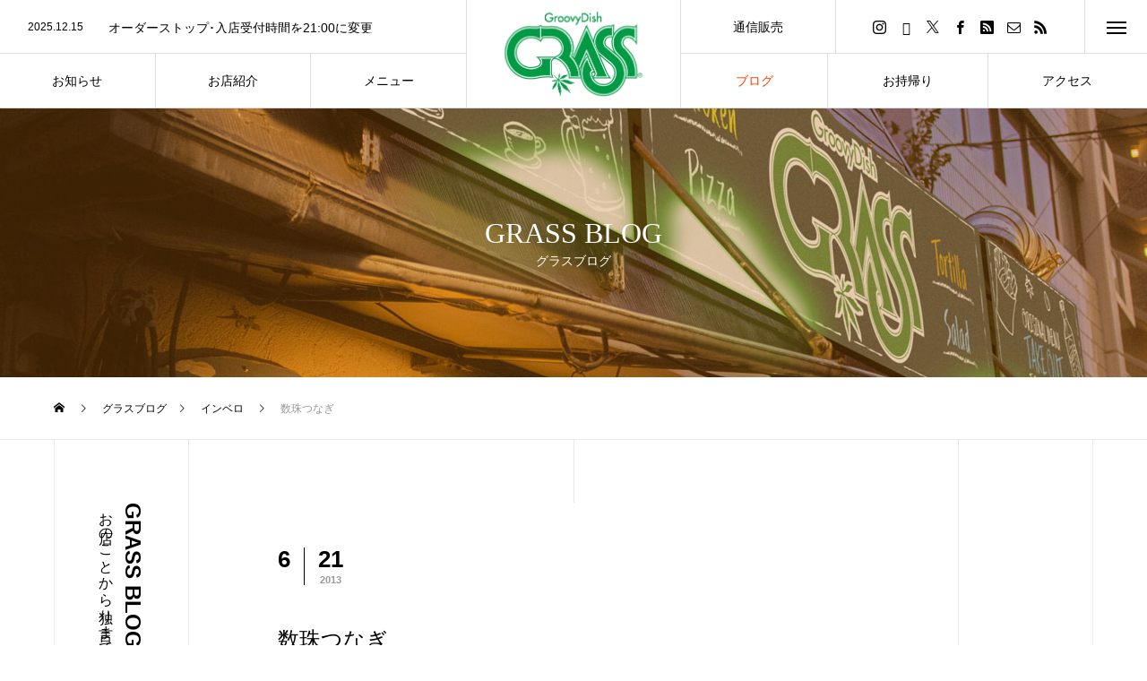

--- FILE ---
content_type: text/html; charset=UTF-8
request_url: https://ashiyagrass.com/%E6%95%B0%E7%8F%A0%E3%81%A4%E3%81%AA%E3%81%8E/
body_size: 19001
content:
<!DOCTYPE html>
<html class="pc" lang="ja">
<head prefix="og: https://ogp.me/ns# fb: https://ogp.me/ns/fb#">
<meta charset="UTF-8">
<!--[if IE]><meta http-equiv="X-UA-Compatible" content="IE=edge"><![endif]-->
<meta name="viewport" content="width=device-width">
<title>数珠つなぎ | Ashiya GRASS：芦屋グラス</title>
<meta name="description" content="先日来られた瓦木報徳チームさん達のFacebookからの情報で、またまた北口カレーのお友達が来られました。大変喜んでいただけたようでした。また、初チャレンジの彼女さんにも気に入ってもらえました。">
<link rel="pingback" href="https://ashiyagrass.com/wp/xmlrpc.php">
<meta name='robots' content='max-image-preview:large' />
<meta property="og:type" content="article">
<meta property="og:url" content="https://ashiyagrass.com/%E6%95%B0%E7%8F%A0%E3%81%A4%E3%81%AA%E3%81%8E/">
<meta property="og:title" content="数珠つなぎ &#8211; Ashiya GRASS：芦屋グラス">
<meta property="og:description" content="先日来られた瓦木報徳チームさん達のFacebookからの情報で、またまた北口カレーのお友達が来られました。大変喜んでいただけたようでした。また、初チャレンジの彼女さんにも気に入ってもらえました。">
<meta property="og:site_name" content="Ashiya GRASS：芦屋グラス">
<meta property="og:image" content="https://ashiyagrass.com/wp/wp-content/uploads/2015/04/IMG_1841-300x174.jpg">
<meta property="og:image:secure_url" content="https://ashiyagrass.com/wp/wp-content/uploads/2015/04/IMG_1841-300x174.jpg"> 
<meta property="og:image:width" content="300"> 
<meta property="og:image:height" content="174">
<meta property="fb:app_id" content="1356575638048725">
<meta name="twitter:card" content="summary">
<meta name="twitter:site" content="@ashiyagrass">
<meta name="twitter:creator" content="@ashiyagrass">
<meta name="twitter:title" content="数珠つなぎ &#8211; Ashiya GRASS：芦屋グラス">
<meta property="twitter:description" content="先日来られた瓦木報徳チームさん達のFacebookからの情報で、またまた北口カレーのお友達が来られました。大変喜んでいただけたようでした。また、初チャレンジの彼女さんにも気に入ってもらえました。">
<meta name="twitter:image:src" content="https://ashiyagrass.com/wp/wp-content/uploads/2015/04/IMG_1841-300x174.jpg">
<link rel='dns-prefetch' href='//stats.wp.com' />
<link rel="alternate" type="application/rss+xml" title="Ashiya GRASS：芦屋グラス &raquo; フィード" href="https://ashiyagrass.com/feed/" />
<link rel="alternate" type="application/rss+xml" title="Ashiya GRASS：芦屋グラス &raquo; コメントフィード" href="https://ashiyagrass.com/comments/feed/" />
<link rel="alternate" type="application/rss+xml" title="Ashiya GRASS：芦屋グラス &raquo; 数珠つなぎ のコメントのフィード" href="https://ashiyagrass.com/%e6%95%b0%e7%8f%a0%e3%81%a4%e3%81%aa%e3%81%8e/feed/" />
<link rel="alternate" title="oEmbed (JSON)" type="application/json+oembed" href="https://ashiyagrass.com/wp-json/oembed/1.0/embed?url=https%3A%2F%2Fashiyagrass.com%2F%25e6%2595%25b0%25e7%258f%25a0%25e3%2581%25a4%25e3%2581%25aa%25e3%2581%258e%2F" />
<link rel="alternate" title="oEmbed (XML)" type="text/xml+oembed" href="https://ashiyagrass.com/wp-json/oembed/1.0/embed?url=https%3A%2F%2Fashiyagrass.com%2F%25e6%2595%25b0%25e7%258f%25a0%25e3%2581%25a4%25e3%2581%25aa%25e3%2581%258e%2F&#038;format=xml" />
<link rel="preconnect" href="https://fonts.googleapis.com">
<link rel="preconnect" href="https://fonts.gstatic.com" crossorigin>
<link href="https://fonts.googleapis.com/css2?family=Noto+Sans+JP:wght@400;600" rel="stylesheet">
<style id='wp-img-auto-sizes-contain-inline-css' type='text/css'>
img:is([sizes=auto i],[sizes^="auto," i]){contain-intrinsic-size:3000px 1500px}
/*# sourceURL=wp-img-auto-sizes-contain-inline-css */
</style>
<link rel='stylesheet' id='style-css' href='https://ashiyagrass.com/wp/wp-content/themes/tree_tcd081-child/style.css?ver=2.11.3' type='text/css' media='all' />
<style id='wp-block-library-inline-css' type='text/css'>
:root{--wp-block-synced-color:#7a00df;--wp-block-synced-color--rgb:122,0,223;--wp-bound-block-color:var(--wp-block-synced-color);--wp-editor-canvas-background:#ddd;--wp-admin-theme-color:#007cba;--wp-admin-theme-color--rgb:0,124,186;--wp-admin-theme-color-darker-10:#006ba1;--wp-admin-theme-color-darker-10--rgb:0,107,160.5;--wp-admin-theme-color-darker-20:#005a87;--wp-admin-theme-color-darker-20--rgb:0,90,135;--wp-admin-border-width-focus:2px}@media (min-resolution:192dpi){:root{--wp-admin-border-width-focus:1.5px}}.wp-element-button{cursor:pointer}:root .has-very-light-gray-background-color{background-color:#eee}:root .has-very-dark-gray-background-color{background-color:#313131}:root .has-very-light-gray-color{color:#eee}:root .has-very-dark-gray-color{color:#313131}:root .has-vivid-green-cyan-to-vivid-cyan-blue-gradient-background{background:linear-gradient(135deg,#00d084,#0693e3)}:root .has-purple-crush-gradient-background{background:linear-gradient(135deg,#34e2e4,#4721fb 50%,#ab1dfe)}:root .has-hazy-dawn-gradient-background{background:linear-gradient(135deg,#faaca8,#dad0ec)}:root .has-subdued-olive-gradient-background{background:linear-gradient(135deg,#fafae1,#67a671)}:root .has-atomic-cream-gradient-background{background:linear-gradient(135deg,#fdd79a,#004a59)}:root .has-nightshade-gradient-background{background:linear-gradient(135deg,#330968,#31cdcf)}:root .has-midnight-gradient-background{background:linear-gradient(135deg,#020381,#2874fc)}:root{--wp--preset--font-size--normal:16px;--wp--preset--font-size--huge:42px}.has-regular-font-size{font-size:1em}.has-larger-font-size{font-size:2.625em}.has-normal-font-size{font-size:var(--wp--preset--font-size--normal)}.has-huge-font-size{font-size:var(--wp--preset--font-size--huge)}.has-text-align-center{text-align:center}.has-text-align-left{text-align:left}.has-text-align-right{text-align:right}.has-fit-text{white-space:nowrap!important}#end-resizable-editor-section{display:none}.aligncenter{clear:both}.items-justified-left{justify-content:flex-start}.items-justified-center{justify-content:center}.items-justified-right{justify-content:flex-end}.items-justified-space-between{justify-content:space-between}.screen-reader-text{border:0;clip-path:inset(50%);height:1px;margin:-1px;overflow:hidden;padding:0;position:absolute;width:1px;word-wrap:normal!important}.screen-reader-text:focus{background-color:#ddd;clip-path:none;color:#444;display:block;font-size:1em;height:auto;left:5px;line-height:normal;padding:15px 23px 14px;text-decoration:none;top:5px;width:auto;z-index:100000}html :where(.has-border-color){border-style:solid}html :where([style*=border-top-color]){border-top-style:solid}html :where([style*=border-right-color]){border-right-style:solid}html :where([style*=border-bottom-color]){border-bottom-style:solid}html :where([style*=border-left-color]){border-left-style:solid}html :where([style*=border-width]){border-style:solid}html :where([style*=border-top-width]){border-top-style:solid}html :where([style*=border-right-width]){border-right-style:solid}html :where([style*=border-bottom-width]){border-bottom-style:solid}html :where([style*=border-left-width]){border-left-style:solid}html :where(img[class*=wp-image-]){height:auto;max-width:100%}:where(figure){margin:0 0 1em}html :where(.is-position-sticky){--wp-admin--admin-bar--position-offset:var(--wp-admin--admin-bar--height,0px)}@media screen and (max-width:600px){html :where(.is-position-sticky){--wp-admin--admin-bar--position-offset:0px}}

/*# sourceURL=wp-block-library-inline-css */
</style><style id='global-styles-inline-css' type='text/css'>
:root{--wp--preset--aspect-ratio--square: 1;--wp--preset--aspect-ratio--4-3: 4/3;--wp--preset--aspect-ratio--3-4: 3/4;--wp--preset--aspect-ratio--3-2: 3/2;--wp--preset--aspect-ratio--2-3: 2/3;--wp--preset--aspect-ratio--16-9: 16/9;--wp--preset--aspect-ratio--9-16: 9/16;--wp--preset--color--black: #000000;--wp--preset--color--cyan-bluish-gray: #abb8c3;--wp--preset--color--white: #ffffff;--wp--preset--color--pale-pink: #f78da7;--wp--preset--color--vivid-red: #cf2e2e;--wp--preset--color--luminous-vivid-orange: #ff6900;--wp--preset--color--luminous-vivid-amber: #fcb900;--wp--preset--color--light-green-cyan: #7bdcb5;--wp--preset--color--vivid-green-cyan: #00d084;--wp--preset--color--pale-cyan-blue: #8ed1fc;--wp--preset--color--vivid-cyan-blue: #0693e3;--wp--preset--color--vivid-purple: #9b51e0;--wp--preset--gradient--vivid-cyan-blue-to-vivid-purple: linear-gradient(135deg,rgb(6,147,227) 0%,rgb(155,81,224) 100%);--wp--preset--gradient--light-green-cyan-to-vivid-green-cyan: linear-gradient(135deg,rgb(122,220,180) 0%,rgb(0,208,130) 100%);--wp--preset--gradient--luminous-vivid-amber-to-luminous-vivid-orange: linear-gradient(135deg,rgb(252,185,0) 0%,rgb(255,105,0) 100%);--wp--preset--gradient--luminous-vivid-orange-to-vivid-red: linear-gradient(135deg,rgb(255,105,0) 0%,rgb(207,46,46) 100%);--wp--preset--gradient--very-light-gray-to-cyan-bluish-gray: linear-gradient(135deg,rgb(238,238,238) 0%,rgb(169,184,195) 100%);--wp--preset--gradient--cool-to-warm-spectrum: linear-gradient(135deg,rgb(74,234,220) 0%,rgb(151,120,209) 20%,rgb(207,42,186) 40%,rgb(238,44,130) 60%,rgb(251,105,98) 80%,rgb(254,248,76) 100%);--wp--preset--gradient--blush-light-purple: linear-gradient(135deg,rgb(255,206,236) 0%,rgb(152,150,240) 100%);--wp--preset--gradient--blush-bordeaux: linear-gradient(135deg,rgb(254,205,165) 0%,rgb(254,45,45) 50%,rgb(107,0,62) 100%);--wp--preset--gradient--luminous-dusk: linear-gradient(135deg,rgb(255,203,112) 0%,rgb(199,81,192) 50%,rgb(65,88,208) 100%);--wp--preset--gradient--pale-ocean: linear-gradient(135deg,rgb(255,245,203) 0%,rgb(182,227,212) 50%,rgb(51,167,181) 100%);--wp--preset--gradient--electric-grass: linear-gradient(135deg,rgb(202,248,128) 0%,rgb(113,206,126) 100%);--wp--preset--gradient--midnight: linear-gradient(135deg,rgb(2,3,129) 0%,rgb(40,116,252) 100%);--wp--preset--font-size--small: 13px;--wp--preset--font-size--medium: 20px;--wp--preset--font-size--large: 36px;--wp--preset--font-size--x-large: 42px;--wp--preset--spacing--20: 0.44rem;--wp--preset--spacing--30: 0.67rem;--wp--preset--spacing--40: 1rem;--wp--preset--spacing--50: 1.5rem;--wp--preset--spacing--60: 2.25rem;--wp--preset--spacing--70: 3.38rem;--wp--preset--spacing--80: 5.06rem;--wp--preset--shadow--natural: 6px 6px 9px rgba(0, 0, 0, 0.2);--wp--preset--shadow--deep: 12px 12px 50px rgba(0, 0, 0, 0.4);--wp--preset--shadow--sharp: 6px 6px 0px rgba(0, 0, 0, 0.2);--wp--preset--shadow--outlined: 6px 6px 0px -3px rgb(255, 255, 255), 6px 6px rgb(0, 0, 0);--wp--preset--shadow--crisp: 6px 6px 0px rgb(0, 0, 0);}:where(.is-layout-flex){gap: 0.5em;}:where(.is-layout-grid){gap: 0.5em;}body .is-layout-flex{display: flex;}.is-layout-flex{flex-wrap: wrap;align-items: center;}.is-layout-flex > :is(*, div){margin: 0;}body .is-layout-grid{display: grid;}.is-layout-grid > :is(*, div){margin: 0;}:where(.wp-block-columns.is-layout-flex){gap: 2em;}:where(.wp-block-columns.is-layout-grid){gap: 2em;}:where(.wp-block-post-template.is-layout-flex){gap: 1.25em;}:where(.wp-block-post-template.is-layout-grid){gap: 1.25em;}.has-black-color{color: var(--wp--preset--color--black) !important;}.has-cyan-bluish-gray-color{color: var(--wp--preset--color--cyan-bluish-gray) !important;}.has-white-color{color: var(--wp--preset--color--white) !important;}.has-pale-pink-color{color: var(--wp--preset--color--pale-pink) !important;}.has-vivid-red-color{color: var(--wp--preset--color--vivid-red) !important;}.has-luminous-vivid-orange-color{color: var(--wp--preset--color--luminous-vivid-orange) !important;}.has-luminous-vivid-amber-color{color: var(--wp--preset--color--luminous-vivid-amber) !important;}.has-light-green-cyan-color{color: var(--wp--preset--color--light-green-cyan) !important;}.has-vivid-green-cyan-color{color: var(--wp--preset--color--vivid-green-cyan) !important;}.has-pale-cyan-blue-color{color: var(--wp--preset--color--pale-cyan-blue) !important;}.has-vivid-cyan-blue-color{color: var(--wp--preset--color--vivid-cyan-blue) !important;}.has-vivid-purple-color{color: var(--wp--preset--color--vivid-purple) !important;}.has-black-background-color{background-color: var(--wp--preset--color--black) !important;}.has-cyan-bluish-gray-background-color{background-color: var(--wp--preset--color--cyan-bluish-gray) !important;}.has-white-background-color{background-color: var(--wp--preset--color--white) !important;}.has-pale-pink-background-color{background-color: var(--wp--preset--color--pale-pink) !important;}.has-vivid-red-background-color{background-color: var(--wp--preset--color--vivid-red) !important;}.has-luminous-vivid-orange-background-color{background-color: var(--wp--preset--color--luminous-vivid-orange) !important;}.has-luminous-vivid-amber-background-color{background-color: var(--wp--preset--color--luminous-vivid-amber) !important;}.has-light-green-cyan-background-color{background-color: var(--wp--preset--color--light-green-cyan) !important;}.has-vivid-green-cyan-background-color{background-color: var(--wp--preset--color--vivid-green-cyan) !important;}.has-pale-cyan-blue-background-color{background-color: var(--wp--preset--color--pale-cyan-blue) !important;}.has-vivid-cyan-blue-background-color{background-color: var(--wp--preset--color--vivid-cyan-blue) !important;}.has-vivid-purple-background-color{background-color: var(--wp--preset--color--vivid-purple) !important;}.has-black-border-color{border-color: var(--wp--preset--color--black) !important;}.has-cyan-bluish-gray-border-color{border-color: var(--wp--preset--color--cyan-bluish-gray) !important;}.has-white-border-color{border-color: var(--wp--preset--color--white) !important;}.has-pale-pink-border-color{border-color: var(--wp--preset--color--pale-pink) !important;}.has-vivid-red-border-color{border-color: var(--wp--preset--color--vivid-red) !important;}.has-luminous-vivid-orange-border-color{border-color: var(--wp--preset--color--luminous-vivid-orange) !important;}.has-luminous-vivid-amber-border-color{border-color: var(--wp--preset--color--luminous-vivid-amber) !important;}.has-light-green-cyan-border-color{border-color: var(--wp--preset--color--light-green-cyan) !important;}.has-vivid-green-cyan-border-color{border-color: var(--wp--preset--color--vivid-green-cyan) !important;}.has-pale-cyan-blue-border-color{border-color: var(--wp--preset--color--pale-cyan-blue) !important;}.has-vivid-cyan-blue-border-color{border-color: var(--wp--preset--color--vivid-cyan-blue) !important;}.has-vivid-purple-border-color{border-color: var(--wp--preset--color--vivid-purple) !important;}.has-vivid-cyan-blue-to-vivid-purple-gradient-background{background: var(--wp--preset--gradient--vivid-cyan-blue-to-vivid-purple) !important;}.has-light-green-cyan-to-vivid-green-cyan-gradient-background{background: var(--wp--preset--gradient--light-green-cyan-to-vivid-green-cyan) !important;}.has-luminous-vivid-amber-to-luminous-vivid-orange-gradient-background{background: var(--wp--preset--gradient--luminous-vivid-amber-to-luminous-vivid-orange) !important;}.has-luminous-vivid-orange-to-vivid-red-gradient-background{background: var(--wp--preset--gradient--luminous-vivid-orange-to-vivid-red) !important;}.has-very-light-gray-to-cyan-bluish-gray-gradient-background{background: var(--wp--preset--gradient--very-light-gray-to-cyan-bluish-gray) !important;}.has-cool-to-warm-spectrum-gradient-background{background: var(--wp--preset--gradient--cool-to-warm-spectrum) !important;}.has-blush-light-purple-gradient-background{background: var(--wp--preset--gradient--blush-light-purple) !important;}.has-blush-bordeaux-gradient-background{background: var(--wp--preset--gradient--blush-bordeaux) !important;}.has-luminous-dusk-gradient-background{background: var(--wp--preset--gradient--luminous-dusk) !important;}.has-pale-ocean-gradient-background{background: var(--wp--preset--gradient--pale-ocean) !important;}.has-electric-grass-gradient-background{background: var(--wp--preset--gradient--electric-grass) !important;}.has-midnight-gradient-background{background: var(--wp--preset--gradient--midnight) !important;}.has-small-font-size{font-size: var(--wp--preset--font-size--small) !important;}.has-medium-font-size{font-size: var(--wp--preset--font-size--medium) !important;}.has-large-font-size{font-size: var(--wp--preset--font-size--large) !important;}.has-x-large-font-size{font-size: var(--wp--preset--font-size--x-large) !important;}
/*# sourceURL=global-styles-inline-css */
</style>

<style id='classic-theme-styles-inline-css' type='text/css'>
/*! This file is auto-generated */
.wp-block-button__link{color:#fff;background-color:#32373c;border-radius:9999px;box-shadow:none;text-decoration:none;padding:calc(.667em + 2px) calc(1.333em + 2px);font-size:1.125em}.wp-block-file__button{background:#32373c;color:#fff;text-decoration:none}
/*# sourceURL=/wp-includes/css/classic-themes.min.css */
</style>
<link rel='stylesheet' id='contact-form-7-css' href='https://ashiyagrass.com/wp/wp-content/plugins/contact-form-7/includes/css/styles.css?ver=6.1.4' type='text/css' media='all' />
<link rel='stylesheet' id='parent-style-css' href='https://ashiyagrass.com/wp/wp-content/themes/tree_tcd081/style.css?ver=6.9' type='text/css' media='all' />
<link rel='stylesheet' id='child-style-css' href='https://ashiyagrass.com/wp/wp-content/themes/tree_tcd081-child/style.css?ver=6.9' type='text/css' media='all' />
<link rel='stylesheet' id='slb_core-css' href='https://ashiyagrass.com/wp/wp-content/plugins/simple-lightbox/client/css/app.css?ver=2.9.4' type='text/css' media='all' />
<style>:root {
  --tcd-font-type1: Arial,"Hiragino Sans","Yu Gothic Medium","Meiryo",sans-serif;
  --tcd-font-type2: "Times New Roman",Times,"Yu Mincho","游明朝","游明朝体","Hiragino Mincho Pro",serif;
  --tcd-font-type3: Palatino,"Yu Kyokasho","游教科書体","UD デジタル 教科書体 N","游明朝","游明朝体","Hiragino Mincho Pro","Meiryo",serif;
  --tcd-font-type-logo: "Noto Sans JP",sans-serif;
}</style>
<script type="text/javascript" src="https://ashiyagrass.com/wp/wp-includes/js/jquery/jquery.min.js?ver=3.7.1" id="jquery-core-js"></script>
<script type="text/javascript" src="https://ashiyagrass.com/wp/wp-includes/js/jquery/jquery-migrate.min.js?ver=3.4.1" id="jquery-migrate-js"></script>
<link rel="https://api.w.org/" href="https://ashiyagrass.com/wp-json/" /><link rel="alternate" title="JSON" type="application/json" href="https://ashiyagrass.com/wp-json/wp/v2/posts/4095" /><link rel="canonical" href="https://ashiyagrass.com/%e6%95%b0%e7%8f%a0%e3%81%a4%e3%81%aa%e3%81%8e/" />
<link rel='shortlink' href='https://ashiyagrass.com/?p=4095' />
	<style>img#wpstats{display:none}</style>
		<link rel="apple-touch-icon" sizes="180x180" href="/wp/wp-content/uploads/fbrfg/apple-touch-icon.png">
<link rel="icon" type="image/png" sizes="32x32" href="/wp/wp-content/uploads/fbrfg/favicon-32x32.png">
<link rel="icon" type="image/png" sizes="16x16" href="/wp/wp-content/uploads/fbrfg/favicon-16x16.png">
<link rel="manifest" href="/wp/wp-content/uploads/fbrfg/site.webmanifest">
<link rel="mask-icon" href="/wp/wp-content/uploads/fbrfg/safari-pinned-tab.svg" color="#5bbad5">
<link rel="shortcut icon" href="/wp/wp-content/uploads/fbrfg/favicon.ico">
<meta name="msapplication-TileColor" content="#fff800">
<meta name="msapplication-config" content="/wp/wp-content/uploads/fbrfg/browserconfig.xml">
<meta name="theme-color" content="#ffffff"><link rel="stylesheet" href="https://ashiyagrass.com/wp/wp-content/themes/tree_tcd081/css/design-plus.css?ver=2.11.3">
<link rel="stylesheet" href="https://ashiyagrass.com/wp/wp-content/themes/tree_tcd081/css/sns-botton.css?ver=2.11.3">
<link rel="stylesheet" media="screen and (max-width:1201px)" href="https://ashiyagrass.com/wp/wp-content/themes/tree_tcd081/css/responsive.css?ver=2.11.3">
<link rel="stylesheet" media="screen and (max-width:1201px)" href="https://ashiyagrass.com/wp/wp-content/themes/tree_tcd081/css/footer-bar.css?ver=2.11.3">

<script src="https://ashiyagrass.com/wp/wp-content/themes/tree_tcd081/js/jquery.easing.1.4.js?ver=2.11.3"></script>
<script src="https://ashiyagrass.com/wp/wp-content/themes/tree_tcd081/js/jscript.js?ver=2.11.3"></script>
<script src="https://ashiyagrass.com/wp/wp-content/themes/tree_tcd081/js/comment.js?ver=2.11.3"></script>

<link rel="stylesheet" href="https://ashiyagrass.com/wp/wp-content/themes/tree_tcd081/js/simplebar.css?ver=2.11.3">
<script src="https://ashiyagrass.com/wp/wp-content/themes/tree_tcd081/js/simplebar.min.js?ver=2.11.3"></script>


<script src="https://ashiyagrass.com/wp/wp-content/themes/tree_tcd081/js/header_fix.js?ver=2.11.3"></script>
<script src="https://ashiyagrass.com/wp/wp-content/themes/tree_tcd081/js/header_fix_mobile.js?ver=2.11.3"></script>


<style type="text/css">


body, input, textarea { font-family: var(--tcd-font-type1); }

.rich_font, .p-vertical { font-family: var(--tcd-font-type2); font-weight:500; }

.rich_font_1 { font-family: var(--tcd-font-type1); }
.rich_font_2 { font-family:var(--tcd-font-type2); font-weight:500; }
.rich_font_3 { font-family: var(--tcd-font-type3); font-weight:500; }
.rich_font_logo { font-family: var(--tcd-font-type-logo); font-weight: bold !important;}
.post_content, #next_prev_post { font-family: var(--tcd-font-type1);}
.widget_headline, .widget_block .wp-block-heading { font-family: var(--tcd-font-type2); }

#side_headline .main, .cb_side_headline .main { font-size:24px; }
#side_headline .sub, .cb_side_headline .sub { font-size:16px; }
@media screen and (max-width:750px) {
  #side_headline .main, .cb_side_headline .main { font-size:20px; }
  #side_headline .sub, .cb_side_headline .sub { font-size:14px; }
}
#header.start:after { background:#ffffff; }
#header, #header_logo, .global_menu > ul > li > a, #lang_button, #header_sns, #menu_button, #index_news { border-color:rgba(255,255,255,0.5); }
#header_logo .logo a, .global_menu > ul > li > a, #header_news a, #header_button, #menu_button:before, #header_sns li a:before, #lang_button li a { color:#ffffff; }
.header_sns li.note a:before { background-color: #ffffff; }
#header.active, #header.active #header_logo, #header.active .global_menu > ul > li > a, #header.active #lang_button, #header.active #header_sns, #header.active #menu_button, body.header_fix_mobile #header #menu_button { border-color:#dddddd; }
#header.active #header_logo .logo a, #header.active .global_menu > ul > li > a, #header.active #header_news a, #header.active #header_button, #header.active #menu_button:before, body.header_fix_mobile #header #menu_button:before, #header.active #header_sns li a:before, #header.active #lang_button li a { color:#000000; }
#header #header_logo .logo a:hover, #header .global_menu > ul > li > a:hover, #header #header_news a:hover, #header #header_button:hover, #header #menu_button:hover:before, #header #header_sns li a:hover:before, #header #lang_button li a:hover, .global_menu > ul > li.active_button > a, .global_menu > ul > li.active > a { color:#ff3f00 !important; }
#menu_button span { background:#ffffff; }
#header.active #menu_button span { background:#000000; }
#menu_button:hover span { background:#ff3f00 !important; }
body.home .global_menu > ul > li.current-menu-item > a { color:#ffffff !important; }
body.home #header.active .global_menu > ul > li.current-menu-item > a { color:#000000 !important; }
.global_menu ul ul a { color:#ffffff; background:#000000; }
.global_menu ul ul a:hover { background:#ff3f00; }
#drawer_menu .menu a, #drawer_menu .lang_button li { font-size:20px; }
#drawer_menu .menu a, #drawer_menu .logo a,#drawer_menu .close_button:before, #drawer_menu .header_sns a:before, #drawer_menu .menu li.current-menu-item.non_active_menu a, #drawer_menu .lang_button li a { color:#ffffff; }
#drawer_menu .menu a:hover, #drawer_menu .close_button:hover:before, #drawer_menu .header_sns a:hover:before, #drawer_menu .menu li.current-menu-item a, #drawer_menu .menu li.current-menu-item.non_active_menu a:hover, #drawer_menu .lang_button li a:hover { color:#ff3f00;  }
#drawer_menu .header_sns li.note a:hover:before{ background-color:#ff3f00; }
.global_menu > ul > li.current-menu-item > a { color:#ff3f00 !important; }
@media screen and (max-width:750px) {
  #drawer_menu .menu a, #drawer_menu .lang_button li { font-size:14px; }
}
.megamenu_menu_list .title { font-size:26px; }
.megamenu_menu_list .sub_title { font-size:12px; }
.megamenu_blog_list { background:#f8f7f6; }
.megamenu_blog_slider .title { font-size:14px; }
.megamenu_blog_list.type2 { background:#f8f7f6; }
.megamenu_blog_list.type2 .megamenu_blog_slider .title { font-size:14px; }
#footer, #footer a { color:#ffffff; }
#footer_menu, #footer_menu li, #footer_menu li:last-of-type, #copyright { border-color:rgba(255,255,255,0.3); }
.footer_info { font-size:16px; }
#return_top a:before { color:#ffffff; }
#return_top a { background:#222222; }
#return_top a:hover { background:#ff3f00; }
@media screen and (max-width:750px) {
  .footer_info { font-size:14px; }
}


a { color:#000; }

a:hover, #header_logo a:hover, .megamenu_blog_list a:hover .title, #footer a:hover, #footer_social_link li a:hover:before, #bread_crumb a:hover, #bread_crumb li.home a:hover:after, #next_prev_post a:hover,
.megamenu_blog_slider a:hover , .megamenu_blog_slider .category a:hover, .megamenu_blog_slider_wrap .carousel_arrow:hover:before, .megamenu_menu_list .carousel_arrow:hover:before, .single_copy_title_url_btn:hover,
.p-dropdown__list li a:hover, .p-dropdown__title:hover, .p-dropdown__title:hover:after, .p-dropdown__title:hover:after, .p-dropdown__list li a:hover, .p-dropdown__list .child_menu_button:hover, .tcdw_search_box_widget .search_area .search_button:hover:before,
.tcd_category_list a:hover, .tcd_category_list .child_menu_button:hover, .styled_post_list1 a:hover .title, .index_post_list .category a:hover, #index_news a:hover, #blog_list .category a:hover, #post_title_area .category a:hover,
#post_title_area .post_meta a:hover, #single_author_title_area .author_link li a:hover:before, .author_profile a:hover, .author_profile .author_link li a:hover:before, #post_meta_bottom a:hover, .cardlink_title a:hover, .comment a:hover, .comment_form_wrapper a:hover, #searchform .submit_button:hover:before
  { color: #ff3f00; }
.header_sns li.note a:hover:before, #footer_sns li.note a:hover:before, .author_profile .author_link li.note a:hover:before { background-color: #ff3f00; }

#submit_comment:hover, #cancel_comment_reply a:hover, #wp-calendar #prev a:hover, #wp-calendar #next a:hover, #wp-calendar td a:hover,
#p_readmore .button:hover, .page_navi a:hover, #post_pagination a:hover,.c-pw__btn:hover, #post_pagination a:hover, #comment_tab li a:hover, .q_styled_ol li:before
  { background-color: #ff3f00; }

#comment_textarea textarea:focus, .c-pw__box-input:focus, .page_navi a:hover, #post_pagination a:hover
  { border-color: #ff3f00; }

.post_content a, .custom-html-widget a { color:#000000; }
.post_content a:hover, .custom-html-widget a:hover { color:#ff3f00; }
#main_contents { border-right:1px solid #e9e9e9; border-left:1px solid #e9e9e9; }
#main_contents:before, #main_contents:after, #main_contents_line { background:#e9e9e9; }
.styled_h2 {
  font-size:22px !important; text-align:left; color:#000000;   border-top:1px solid #222222;
  border-bottom:1px solid #222222;
  border-left:0px solid #222222;
  border-right:0px solid #222222;
  padding:30px 0px 30px 0px !important;
  margin:0px 0px 30px !important;
}
.styled_h3 {
  font-size:20px !important; text-align:left; color:#000000;   border-top:2px solid #222222;
  border-bottom:1px solid #dddddd;
  border-left:0px solid #dddddd;
  border-right:0px solid #dddddd;
  padding:30px 0px 30px 20px !important;
  margin:0px 0px 30px !important;
}
.styled_h4 {
  font-size:18px !important; text-align:left; color:#000000;   border-top:0px solid #dddddd;
  border-bottom:0px solid #dddddd;
  border-left:2px solid #222222;
  border-right:0px solid #dddddd;
  padding:10px 0px 10px 15px !important;
  margin:0px 0px 30px !important;
}
.styled_h5 {
  font-size:16px !important; text-align:left; color:#000000;   border-top:0px solid #dddddd;
  border-bottom:0px solid #dddddd;
  border-left:0px solid #dddddd;
  border-right:0px solid #dddddd;
  padding:15px 15px 15px 15px !important;
  margin:0px 0px 30px !important;
}
.q_custom_button1 { background: #535353; color: #ffffff !important; border-color: #535353 !important; }
.q_custom_button1:hover, .q_custom_button1:focus { background: #7d7d7d; color: #ffffff !important; border-color: #7d7d7d !important; }
.q_custom_button2 { background: #535353; color: #ffffff !important; border-color: #535353 !important; }
.q_custom_button2:hover, .q_custom_button2:focus { background: #7d7d7d; color: #ffffff !important; border-color: #7d7d7d !important; }
.q_custom_button3 { background: #535353; color: #ffffff !important; border-color: #535353 !important; }
.q_custom_button3:hover, .q_custom_button3:focus { background: #7d7d7d; color: #ffffff !important; border-color: #7d7d7d !important; }
.speech_balloon_left1 .speach_balloon_text { background-color: #ffdfdf; border-color: #ffdfdf; color: #000000 }
.speech_balloon_left1 .speach_balloon_text::before { border-right-color: #ffdfdf }
.speech_balloon_left1 .speach_balloon_text::after { border-right-color: #ffdfdf }
.speech_balloon_left2 .speach_balloon_text { background-color: #ffffff; border-color: #ff5353; color: #000000 }
.speech_balloon_left2 .speach_balloon_text::before { border-right-color: #ff5353 }
.speech_balloon_left2 .speach_balloon_text::after { border-right-color: #ffffff }
.speech_balloon_right1 .speach_balloon_text { background-color: #ccf4ff; border-color: #ccf4ff; color: #000000 }
.speech_balloon_right1 .speach_balloon_text::before { border-left-color: #ccf4ff }
.speech_balloon_right1 .speach_balloon_text::after { border-left-color: #ccf4ff }
.speech_balloon_right2 .speach_balloon_text { background-color: #ffffff; border-color: #0789b5; color: #000000 }
.speech_balloon_right2 .speach_balloon_text::before { border-left-color: #0789b5 }
.speech_balloon_right2 .speach_balloon_text::after { border-left-color: #ffffff }
.qt_google_map .pb_googlemap_custom-overlay-inner { background:#000000; color:#ffffff; }
.qt_google_map .pb_googlemap_custom-overlay-inner::after { border-color:#000000 transparent transparent transparent; }
</style>

<style id="current-page-style" type="text/css">
#sub_page_header .headline { font-size:32px; color:#FFFFFF; }
#sub_page_header .sub_title { font-size:14px; }
#post_title_area .title { font-size:24px; }
#article .post_content { font-size:18px; }
#related_post .headline { font-size:18px; }
#comments .headline { font-size:18px; }
@media screen and (max-width:750px) {
  #sub_page_header .headline { font-size:24px; }
  #sub_page_header .sub_title { font-size:12px; }
  #post_title_area .title { font-size:20px; }
  #article .post_content { font-size:18px; }
  #related_post .headline { font-size:15px; }
  #comments .headline { font-size:16px; }
}
body { background:; }
#site_wrap { display:none; }
#site_loader_overlay {
  background:#ffffff;
  opacity: 1;
  position: fixed;
  top: 0px;
  left: 0px;
  width: 100%;
  height: 100%;
  width: 100vw;
  height: 100vh;
  z-index: 99999;
}
#site_loader_logo { position:relative; width:100%; height:100%; }
#site_loader_logo_inner {
  position:absolute; text-align:center; width:100%;
  top:50%; -ms-transform: translateY(-50%); -webkit-transform: translateY(-50%); transform: translateY(-50%);
}
#site_loader_logo img.mobile { display:none; }
#site_loader_logo_inner p { margin-top:20px; line-height:2; }
@media screen and (max-width:750px) {
  #site_loader_logo.has_mobile_logo img.pc { display:none; }
  #site_loader_logo.has_mobile_logo img.mobile { display:inline; }
}
#site_loader_logo_inner .message { text-align:left; margin:30px auto 0; display:table; }
#site_loader_logo_inner .message.type2 { text-align:center; }
#site_loader_logo_inner .message.type3 { text-align:right; }
#site_loader_logo_inner .message_inner { display:inline; line-height:1.5; margin:0; }
@media screen and (max-width:750px) {
  #site_loader_logo .message { margin:23px auto 0; }
}

/* ----- animation ----- */
#site_loader_logo .logo_image { opacity:0; }
#site_loader_logo .message { opacity:0; }
#site_loader_logo.active .logo_image {
  -webkit-animation: opacityAnimation 1.4s ease forwards 0.5s;
  animation: opacityAnimation 1.4s ease forwards 0.5s;
}
#site_loader_logo.active .message {
  -webkit-animation: opacityAnimation 1.4s ease forwards 1.5s;
  animation: opacityAnimation 1.4s ease forwards 1.5s;
}
#site_loader_logo_inner .text { display:inline; }
#site_loader_logo_inner .dot_animation_wrap { display:inline; margin:0 0 0 4px; position:absolute; }
#site_loader_logo_inner .dot_animation { display:inline; }
#site_loader_logo_inner i {
  width:2px; height:2px; margin:0 4px 0 0; border-radius:100%;
  display:inline-block; background:#000;
  -webkit-animation: loading-dots-middle-dots 0.5s linear infinite; -ms-animation: loading-dots-middle-dots 0.5s linear infinite; animation: loading-dots-middle-dots 0.5s linear infinite;
}
#site_loader_logo_inner i:first-child {
  opacity: 0;
  -webkit-animation: loading-dots-first-dot 0.5s infinite; -ms-animation: loading-dots-first-dot 0.5s linear infinite; animation: loading-dots-first-dot 0.5s linear infinite;
  -webkit-transform: translate(-4px); -ms-transform: translate(-4px); transform: translate(-4px);
}
#site_loader_logo_inner i:last-child {
  -webkit-animation: loading-dots-last-dot 0.5s linear infinite; -ms-animation: loading-dots-last-dot 0.5s linear infinite; animation: loading-dots-last-dot 0.5s linear infinite;
}
@-webkit-keyframes loading-dots-fadein{
  100% { opacity:1; }
}
@keyframes loading-dots-fadein{
  100% { opacity:1; }
}
@-webkit-keyframes loading-dots-first-dot {
  100% { -webkit-transform:translate(6px); -ms-transform:translate(6px); transform:translate(6px); opacity:1; }
}
@keyframes loading-dots-first-dot {
  100% {-webkit-transform:translate(6px);-ms-transform:translate(6px); transform:translate(6px); opacity:1; }
}
@-webkit-keyframes loading-dots-middle-dots { 
  100% { -webkit-transform:translate(6px); -ms-transform:translate(6px); transform:translate(6px) }
}
@keyframes loading-dots-middle-dots {
  100% { -webkit-transform:translate(6px); -ms-transform:translate(6px); transform:translate(6px) }
}
@-webkit-keyframes loading-dots-last-dot {
  100% { -webkit-transform:translate(6px); -ms-transform:translate(6px); transform:translate(6px); opacity:0; }
}
@keyframes loading-dots-last-dot {
  100% { -webkit-transform:translate(6px); -ms-transform:translate(6px); transform:translate(6px); opacity:0; }
}
#site_loader_animation {
  width: 48px;
  height: 48px;
  font-size: 10px;
  text-indent: -9999em;
  position: fixed;
  top: 0;
  left: 0;
	right: 0;
	bottom: 0;
	margin: auto;
  border: 3px solid rgba(0,0,0,0.2);
  border-top-color: #000000;
  border-radius: 50%;
  -webkit-animation: loading-circle 1.1s infinite linear;
  animation: loading-circle 1.1s infinite linear;
}
@-webkit-keyframes loading-circle {
  0% { -webkit-transform: rotate(0deg); transform: rotate(0deg); }
  100% { -webkit-transform: rotate(360deg); transform: rotate(360deg); }
}
@media only screen and (max-width: 767px) {
	#site_loader_animation { width: 30px; height: 30px; }
}
@keyframes loading-circle {
  0% { -webkit-transform: rotate(0deg); transform: rotate(0deg); }
  100% { -webkit-transform: rotate(360deg); transform: rotate(360deg); }
}
#site_loader_logo_inner .message { font-size:16px; color:#000000; }
@media screen and (max-width:750px) {
  #site_loader_logo_inner .message { font-size:14px; }
}
@media only screen and (min-width: 641px) {
.pc_area { display: block !important; }
.sp_area { display: none !important; }
}

@media only screen and (max-width: 640px) {
.pc_area { display: none !important; }
.sp_area { display: block !important; }
}

.header_sns li.pinterest a:before {
    content: '\e906'
}
#footer_sns li.pinterest a:before {
    content: '\e906'
}
.header_sns li.tiktok a:before {
    content: '\ea89';
}
#footer_sns li.tiktok a:before {
    content: '\ea89';
}
</style>

<script type="text/javascript">
jQuery(document).ready(function($){

  $('.megamenu_menu_slider').slick({
    infinite: true,
    dots: false,
    arrows: false,
    slidesToShow: 3,
    slidesToScroll: 1,
    swipeToSlide: true,
    touchThreshold: 20,
    adaptiveHeight: false,
    pauseOnHover: true,
    autoplay: false,
    fade: false,
    easing: 'easeOutExpo',
    speed: 700,
    autoplaySpeed: 5000
  });
  $('.megamenu_menu_slider_wrap .prev_item').on('click', function() {
    $(this).closest('.megamenu_menu_slider_wrap').find('.megamenu_menu_slider').slick('slickPrev');
  });
  $('.megamenu_menu_slider_wrap .next_item').on('click', function() {
    $(this).closest('.megamenu_menu_slider_wrap').find('.megamenu_menu_slider').slick('slickNext');
  });

  $('.megamenu_blog_slider').slick({
    infinite: true,
    dots: false,
    arrows: false,
    slidesToShow: 4,
    slidesToScroll: 1,
    swipeToSlide: true,
    touchThreshold: 20,
    adaptiveHeight: false,
    pauseOnHover: true,
    autoplay: false,
    fade: false,
    easing: 'easeOutExpo',
    speed: 700,
    autoplaySpeed: 5000
  });
  $('.megamenu_blog_slider_wrap .prev_item').on('click', function() {
    $(this).closest('.megamenu_blog_slider_wrap').find('.megamenu_blog_slider').slick('slickPrev');
  });
  $('.megamenu_blog_slider_wrap .next_item').on('click', function() {
    $(this).closest('.megamenu_blog_slider_wrap').find('.megamenu_blog_slider').slick('slickNext');
  });

});
</script>
<script type="text/javascript">
jQuery(document).ready(function($){

  $('#header_news').slick({
    infinite: true,
    dots: false,
    arrows: false,
    slidesToShow: 1,
    slidesToScroll: 1,
    swipeToSlide: false,
    adaptiveHeight: false,
    pauseOnHover: true,
    autoplay: true,
    fade: false,
    vertical: true,
    easing: 'easeOutExpo',
    speed: 700,
    autoplaySpeed: 5000
  });

});
</script>
<meta name="google-site-verification" content="82ELykVIs3BVRsWq4YJimCc11E4SN6o0dro6ZmGRyxU" />
<script>
jQuery(function(){
   jQuery('a[href^="#"]').click(function() {
      var speed = 800;
      var href= jQuery(this).attr("href");
      var target = jQuery(href == "#" || href == "" ? 'html' : href);
      var position = target.offset().top;
      jQuery('body,html').animate({scrollTop:position}, speed, 'swing');
      return false;
   });
});
</script><script>
jQuery(function ($) {
	var $window = $(window);
	var $body = $('body');
  // クイックタグ - underline ------------------------------------------
  if ($('.q_underline').length) {
    var gradient_prefix = null;
    $('.q_underline').each(function(){
      var bbc = $(this).css('borderBottomColor');
      if (jQuery.inArray(bbc, ['transparent', 'rgba(0, 0, 0, 0)']) == -1) {
        if (gradient_prefix === null) {
          gradient_prefix = '';
          var ua = navigator.userAgent.toLowerCase();
          if (/webkit/.test(ua)) {
            gradient_prefix = '-webkit-';
          } else if (/firefox/.test(ua)) {
            gradient_prefix = '-moz-';
          } else {
            gradient_prefix = '';
          }
        }
        $(this).css('borderBottomColor', 'transparent');
        if (gradient_prefix) {
          $(this).css('backgroundImage', gradient_prefix+'linear-gradient(left, transparent 50%, '+bbc+ ' 50%)');
        } else {
          $(this).css('backgroundImage', 'linear-gradient(to right, transparent 50%, '+bbc+ ' 50%)');
        }
      }
    });
    $window.on('scroll.q_underline', function(){
      $('.q_underline:not(.is-active)').each(function(){
        if ($body.hasClass('show-serumtal')) {
          var left = $(this).offset().left;
          if (window.scrollX > left - window.innerHeight) {
            $(this).addClass('is-active');
          }
        } else {
          var top = $(this).offset().top;
          if (window.scrollY > top - window.innerHeight) {
            $(this).addClass('is-active');
          }
        }
      });
      if (!$('.q_underline:not(.is-active)').length) {
        $window.off('scroll.q_underline');
      }
    });
  }
} );
</script>
<link rel='stylesheet' id='slick-style-css' href='https://ashiyagrass.com/wp/wp-content/themes/tree_tcd081/js/slick.css?ver=1.0.0' type='text/css' media='all' />
</head>
<body id="body" class="wp-singular post-template-default single single-post postid-4095 single-format-standard wp-embed-responsive wp-theme-tree_tcd081 wp-child-theme-tree_tcd081-child header_color_type2 active_header use_header_fix use_mobile_header_fix">


<div id="container">

   <header id="header" class="active">
 
    <div id="header_logo">
   <div class="logo">
 <a href="https://ashiyagrass.com/" title="Ashiya GRASS：芦屋グラス">
    <img class="pc_logo_image type1" src="https://ashiyagrass.com/wp/wp-content/uploads/2021/04/g_menu.png?1769058988" alt="Ashiya GRASS：芦屋グラス" title="Ashiya GRASS：芦屋グラス" width="203" height="100" />
  <img class="pc_logo_image type2" src="https://ashiyagrass.com/wp/wp-content/uploads/2021/04/g_menu-green.png?1769058988" alt="Ashiya GRASS：芦屋グラス" title="Ashiya GRASS：芦屋グラス" width="203" height="100" />      <img class="mobile_logo_image type1" src="https://ashiyagrass.com/wp/wp-content/uploads/2021/04/g_menu-s.png?1769058988" alt="Ashiya GRASS：芦屋グラス" title="Ashiya GRASS：芦屋グラス" width="102" height="50" />
  <img class="mobile_logo_image type2" src="https://ashiyagrass.com/wp/wp-content/uploads/2021/04/g_menu-s-green.png?1769058988" alt="Ashiya GRASS：芦屋グラス" title="Ashiya GRASS：芦屋グラス" width="102" height="50" />   </a>
</div>

  </div>

    <nav class="global_menu" id="global_menu_left">
   <ul id="menu-menu-left" class="menu"><li id="menu-item-10728" class="menu-item menu-item-type-post_type menu-item-object-page menu-item-10728 "><a href="https://ashiyagrass.com/news/"><span class="title no_sub_title"><span class="title_inner"><span class="main">お知らせ</span></span></span></a></li>
<li id="menu-item-9381" class="menu-item menu-item-type-post_type menu-item-object-page menu-item-9381 "><a href="https://ashiyagrass.com/about/"><span class="title no_sub_title"><span class="title_inner"><span class="main">お店紹介</span></span></span></a></li>
<li id="menu-item-9379" class="menu-item menu-item-type-post_type menu-item-object-page menu-item-9379 "><a href="https://ashiyagrass.com/menu/" class="megamenu_button" data-megamenu="js-megamenu9379">
    <span class="title no_sub_title">
      <span class="title_inner"><span class="main">メニュー</span></span></span></a></li>
</ul>  </nav>
  
    <nav class="global_menu" id="global_menu_right">
   <ul id="menu-menu-right" class="menu"><li id="menu-item-9416" class="menu-item menu-item-type-post_type menu-item-object-page current_page_parent menu-item-9416 current-menu-item"><a href="https://ashiyagrass.com/blog-top/" class="megamenu_button" data-megamenu="js-megamenu9416"><span class="title no_sub_title"><span class="title_inner"><span class="main">ブログ</span></span></span></a></li>
<li id="menu-item-10019" class="menu-item menu-item-type-custom menu-item-object-custom menu-item-10019 "><a href="https://ashiyagrass.com/menu/takeout-menu/"><span class="title no_sub_title"><span class="title_inner"><span class="main">お持帰り</span></span></span></a></li>
<li id="menu-item-7933" class="menu-item menu-item-type-post_type menu-item-object-page menu-item-7933 "><a href="https://ashiyagrass.com/access/"><span class="title no_sub_title"><span class="title_inner"><span class="main">アクセス</span></span></span></a></li>
</ul>  </nav>
  
    <div id="header_news">
      <article class="item">
    <a href="https://ashiyagrass.com/news/change-time/">
     <p class="date"><time class="entry-date updated" datetime="2025-12-15T12:46:35+09:00">2025.12.15</time></p>
     <p class="title"><span>オーダーストップ･入店受付時間を21:00に変更</span></p>
    </a>
   </article>
      <article class="item">
    <a href="https://ashiyagrass.com/news/new-photo-in-grass/">
     <p class="date"><time class="entry-date updated" datetime="2023-07-26T01:52:06+09:00">2023.07.26</time></p>
     <p class="title"><span>お店紹介ページ写真を最新に差し替え</span></p>
    </a>
   </article>
      <article class="item">
    <a href="https://ashiyagrass.com/news/2023-shaved-ice/">
     <p class="date"><time class="entry-date updated" datetime="2023-07-24T16:19:01+09:00">2023.07.24</time></p>
     <p class="title"><span>７月25日は “かき氷” の日</span></p>
    </a>
   </article>
     </div>
  
  <div id="header_right_top">

      <a id="header_button" href="https://ashiyagrass.com/base-shop/"><span class="title"><span class="title_inner"><span class="main">通信販売</span><span class="sub">通販サイトへ</span></span></span></a>
   
      <ul id="header_sns" class="header_sns clearfix">
        <li class="insta"><a href="https://www.instagram.com/ashiyagrass/" rel="nofollow" target="_blank" title="Instagram"><span>Instagram</span></a></li>    <li class="tiktok"><a href="https://www.google.com/search?sca_esv=ee0ce238400f6c7c&#038;rls=com.microsoft:ja:%7Breferrer:source%3F%7D&#038;rlz=1I7GTJB_jaJP531&#038;q=%E8%8A%A6%E5%B1%8B%E3%82%B0%E3%83%A9%E3%82%B9+%E3%83%A1%E3%83%8B%E3%83%A5%E3%83%BC&#038;sa=X&#038;ved=2ahUKEwjCma3l0r-FAxU7k1YBHe35BvIQ1QJ6BAgwEAE&#038;biw=1318&#038;bih=1117&#038;dpr=2.2#ip=1" rel="nofollow" target="_blank" title="TikTok"><span>TikTok</span></a></li>    <li class="twitter"><a href="https://twitter.com/ashiyagrass" rel="nofollow" target="_blank" title="X"><span>X</span></a></li>    <li class="facebook"><a href="https://www.facebook.com/ashiyagrass" rel="nofollow" target="_blank" title="Facebook"><span>Facebook</span></a></li>    <li class="pinterest"><a href="https://www.google.com/search?q=%E8%8A%A6%E5%B1%8B%E3%82%B0%E3%83%A9%E3%82%B9&#038;sca_esv=c28699f547d6c027&#038;hl=ja&#038;authuser=0&#038;ei=I_T3ZZ_GN7KAvr0PgsKKwA8&#038;ved=0ahUKEwjf46PIq_2EAxUygK8BHQKhAvgQ4dUDCBA&#038;uact=5&#038;oq=%E8%8A%A6%E5%B1%8B%E3%82%B0%E3%83%A9%E3%82%B9&#038;gs_lp=[base64]&#038;sclient=gws-wiz-serp" rel="nofollow" target="_blank" title="Pinterest"><span>Pinterest</span></a></li>            <li class="contact"><a href="https://ashiyagrass.com/reserve-sendmail/" rel="nofollow" target="_blank" title="Contact"><span>Contact</span></a></li>    <li class="rss"><a href="https://ashiyagrass.com/feed/" rel="nofollow" target="_blank" title="RSS"><span>RSS</span></a></li>   </ul>
   
   
      <a id="menu_button" href="#"><span></span><span></span><span></span></a>
   
  </div><!-- END #header_right_top -->

  <div class="megamenu_menu_list" id="js-megamenu9379">
 <div class="megamenu_menu_list_inner clearfix">
    <div class="megamenu_menu_slider_wrap">
   <div class="megamenu_menu_slider">
        <article class="item">
     <a class="image_link animate_background" href="https://ashiyagrass.com/menu/drink-menu/">
      <div class="image_wrap">
       <div class="image" style="background:url(https://ashiyagrass.com/wp/wp-content/uploads/2021/04/480-325_drink.jpg) no-repeat center center; background-size:cover;"></div>
      </div>
      <div class="title_area">
       <div class="title rich_font_1"><span>DRINK</span></div>
       <p class="sub_title">どんな料理とでも合う多種多様なお飲み物をご用意</p>      </div>
     </a>
    </article>
        <article class="item">
     <a class="image_link animate_background" href="https://ashiyagrass.com/menu/salad-menu/">
      <div class="image_wrap">
       <div class="image" style="background:url(https://ashiyagrass.com/wp/wp-content/uploads/2021/04/480-325_salad.jpg) no-repeat center center; background-size:cover;"></div>
      </div>
      <div class="title_area">
       <div class="title rich_font_1"><span>SALAD</span></div>
       <p class="sub_title">身体に優しいグラスのサラダメニュー</p>      </div>
     </a>
    </article>
        <article class="item">
     <a class="image_link animate_background" href="https://ashiyagrass.com/menu/appetizers-menu/">
      <div class="image_wrap">
       <div class="image" style="background:url(https://ashiyagrass.com/wp/wp-content/uploads/2021/04/480-325_appetizers.jpg) no-repeat center center; background-size:cover;"></div>
      </div>
      <div class="title_area">
       <div class="title rich_font_1"><span>APPETIZERS</span></div>
       <p class="sub_title">ビールのお供にとりあえず早くお出しできる “おつまみ”</p>      </div>
     </a>
    </article>
        <article class="item">
     <a class="image_link animate_background" href="https://ashiyagrass.com/menu/side-menu/">
      <div class="image_wrap">
       <div class="image" style="background:url(https://ashiyagrass.com/wp/wp-content/uploads/2021/04/480-325_side.jpg) no-repeat center center; background-size:cover;"></div>
      </div>
      <div class="title_area">
       <div class="title rich_font_1"><span>SIDE MENU</span></div>
       <p class="sub_title">ちょっと一品</p>      </div>
     </a>
    </article>
        <article class="item">
     <a class="image_link animate_background" href="https://ashiyagrass.com/menu/pizza-menu/">
      <div class="image_wrap">
       <div class="image" style="background:url(https://ashiyagrass.com/wp/wp-content/uploads/2021/04/480-325_pizza.jpg) no-repeat center center; background-size:cover;"></div>
      </div>
      <div class="title_area">
       <div class="title rich_font_1"><span>PIZZA</span></div>
       <p class="sub_title">バリエーション豊かなGRASSオリジナルピザメニュー</p>      </div>
     </a>
    </article>
        <article class="item">
     <a class="image_link animate_background" href="https://ashiyagrass.com/menu/takeout-menu/">
      <div class="image_wrap">
       <div class="image" style="background:url(https://ashiyagrass.com/wp/wp-content/uploads/2021/04/480-325_delivery.jpg) no-repeat center center; background-size:cover;"></div>
      </div>
      <div class="title_area">
       <div class="title rich_font_1"><span>お持帰り</span></div>
       <p class="sub_title">グラスの店頭でお渡しできるテイクアウトメニュー</p>      </div>
     </a>
    </article>
        <article class="item">
     <a class="image_link animate_background" href="https://ashiyagrass.com/menu/foods-menu/">
      <div class="image_wrap">
       <div class="image" style="background:url(https://ashiyagrass.com/wp/wp-content/uploads/2021/04/480-325_menu.jpg) no-repeat center center; background-size:cover;"></div>
      </div>
      <div class="title_area">
       <div class="title rich_font_1"><span>FOODS MENU</span></div>
       <p class="sub_title">バラエティー豊かなオリジナルフードメニュー</p>      </div>
     </a>
    </article>
        <article class="item">
     <a class="image_link animate_background" href="https://ashiyagrass.com/menu/secret-menu/">
      <div class="image_wrap">
       <div class="image" style="background:url(https://ashiyagrass.com/wp/wp-content/uploads/2021/04/480-325_secret.jpg) no-repeat center center; background-size:cover;"></div>
      </div>
      <div class="title_area">
       <div class="title rich_font_1"><span>SECRET MENU</span></div>
       <p class="sub_title">知る人ぞ知る グラス裏メニュー</p>      </div>
     </a>
    </article>
       </div><!-- END .megamenu_menu_slider -->
         <div class="carousel_arrow next_item"></div>
   <div class="carousel_arrow prev_item"></div>
     </div><!-- END .megamenu_menu_slider_wrap -->
 </div>
</div>
<div class="megamenu_blog_list" id="js-megamenu9416">
 <div class="megamenu_blog_list_inner clearfix">
    <div class="megamenu_blog_slider_wrap">
   <div class="megamenu_blog_slider">
        <article class="item">
     <a class="image_link animate_background" href="https://ashiyagrass.com/%e3%82%b8%e3%83%a3%e3%83%90%e3%83%a9%e3%82%b0%e3%83%93%e3%82%b0%e3%83%93%e3%80%81%e3%82%b8%e3%83%a3%e3%83%90%e3%83%a9%e3%83%81%e3%83%93%e3%83%81%e3%83%93/">
      <div class="image_wrap">
       <div class="image" style="background:url(https://ashiyagrass.com/wp/wp-content/uploads/2021/04/500-500.jpg) no-repeat center center; background-size:cover;"></div>
      </div>
     </a>
     <div class="title_area">
      <p class="title"><a href="https://ashiyagrass.com/%e3%82%b8%e3%83%a3%e3%83%90%e3%83%a9%e3%82%b0%e3%83%93%e3%82%b0%e3%83%93%e3%80%81%e3%82%b8%e3%83%a3%e3%83%90%e3%83%a9%e3%83%81%e3%83%93%e3%83%81%e3%83%93/"><span>ジャバラグビグビ、ジャバラチビチビ</span></a></p>
            <p class="category"><a href="https://ashiyagrass.com/category/diary/">日記</a></p>
     </div>
    </article>
        <article class="item">
     <a class="image_link animate_background" href="https://ashiyagrass.com/2026-new-year/">
      <div class="image_wrap">
       <div class="image" style="background:url(https://ashiyagrass.com/wp/wp-content/uploads/2026/01/660-440_2026nenga-400x280.jpg) no-repeat center center; background-size:cover;"></div>
      </div>
     </a>
     <div class="title_area">
      <p class="title"><a href="https://ashiyagrass.com/2026-new-year/"><span>あけましておめでとうございます</span></a></p>
            <p class="category"><a href="https://ashiyagrass.com/category/diary/">日記</a></p>
     </div>
    </article>
        <article class="item">
     <a class="image_link animate_background" href="https://ashiyagrass.com/%e5%b9%b4%e6%9c%ab%e5%b9%b4%e5%a7%8b%e3%81%ae%e4%ba%88%e5%ae%9a/">
      <div class="image_wrap">
       <div class="image" style="background:url(https://ashiyagrass.com/wp/wp-content/uploads/2025/12/29a91a0c-33d7-409e-b980-fb502e1e335f.jpg) no-repeat center center; background-size:cover;"></div>
      </div>
     </a>
     <div class="title_area">
      <p class="title"><a href="https://ashiyagrass.com/%e5%b9%b4%e6%9c%ab%e5%b9%b4%e5%a7%8b%e3%81%ae%e4%ba%88%e5%ae%9a/"><span>年末年始の予定</span></a></p>
            <p class="category"><a href="https://ashiyagrass.com/category/guest/">お客様</a></p>
     </div>
    </article>
        <article class="item">
     <a class="image_link animate_background" href="https://ashiyagrass.com/info-change-time/">
      <div class="image_wrap">
       <div class="image" style="background:url(https://ashiyagrass.com/wp/wp-content/uploads/2025/12/660-440_change-time-400x280.jpg) no-repeat center center; background-size:cover;"></div>
      </div>
     </a>
     <div class="title_area">
      <p class="title"><a href="https://ashiyagrass.com/info-change-time/"><span>オーダーストップ･入店受付時間を21:00に変更</span></a></p>
            <p class="category"><a href="https://ashiyagrass.com/category/info/">お知らせ</a></p>
     </div>
    </article>
        <article class="item">
     <a class="image_link animate_background" href="https://ashiyagrass.com/jsbar-grass-youtube/">
      <div class="image_wrap">
       <div class="image" style="background:url(https://ashiyagrass.com/wp/wp-content/uploads/2025/10/js-bar-grass-youtube-img-400x280.jpg) no-repeat center center; background-size:cover;"></div>
      </div>
     </a>
     <div class="title_area">
      <p class="title"><a href="https://ashiyagrass.com/jsbar-grass-youtube/"><span>村上春樹の世界を歩く 〜J&#8217;s Barのモデル GRASS 〜</span></a></p>
            <p class="category"><a href="https://ashiyagrass.com/category/diary/">日記</a></p>
     </div>
    </article>
        <article class="item">
     <a class="image_link animate_background" href="https://ashiyagrass.com/%e3%81%99%e3%81%a0%e3%81%a1%e3%82%b0%e3%83%93%e3%82%b0%e3%83%93%e3%80%81%e3%81%99%e3%81%a0%e3%81%a1%e3%83%81%e3%83%93%e3%83%81%e3%83%93%e5%a7%8b%e3%81%be%e3%82%8a%e3%81%be%e3%81%99%e3%80%82/">
      <div class="image_wrap">
       <div class="image" style="background:url(https://ashiyagrass.com/wp/wp-content/uploads/2025/09/PXL_20250909_021545286-400x280.jpg) no-repeat center center; background-size:cover;"></div>
      </div>
     </a>
     <div class="title_area">
      <p class="title"><a href="https://ashiyagrass.com/%e3%81%99%e3%81%a0%e3%81%a1%e3%82%b0%e3%83%93%e3%82%b0%e3%83%93%e3%80%81%e3%81%99%e3%81%a0%e3%81%a1%e3%83%81%e3%83%93%e3%83%81%e3%83%93%e5%a7%8b%e3%81%be%e3%82%8a%e3%81%be%e3%81%99%e3%80%82/"><span>すだちグビグビ、すだちチビチビ始まります。</span></a></p>
            <p class="category"><a href="https://ashiyagrass.com/category/info/">お知らせ</a></p>
     </div>
    </article>
        <article class="item">
     <a class="image_link animate_background" href="https://ashiyagrass.com/%e3%81%8a%e7%9b%86%e3%81%af%e5%b9%b3%e5%b8%b8%e9%80%9a%e3%82%8a/">
      <div class="image_wrap">
       <div class="image" style="background:url(https://ashiyagrass.com/wp/wp-content/uploads/2025/08/0-400x280.jpeg) no-repeat center center; background-size:cover;"></div>
      </div>
     </a>
     <div class="title_area">
      <p class="title"><a href="https://ashiyagrass.com/%e3%81%8a%e7%9b%86%e3%81%af%e5%b9%b3%e5%b8%b8%e9%80%9a%e3%82%8a/"><span>お盆は平常通り</span></a></p>
            <p class="category"><a href="https://ashiyagrass.com/category/guest/">お客様</a></p>
     </div>
    </article>
        <article class="item">
     <a class="image_link animate_background" href="https://ashiyagrass.com/happy-email/">
      <div class="image_wrap">
       <div class="image" style="background:url(https://ashiyagrass.com/wp/wp-content/uploads/2025/07/660-440_happy-mail-400x280.jpg) no-repeat center center; background-size:cover;"></div>
      </div>
     </a>
     <div class="title_area">
      <p class="title"><a href="https://ashiyagrass.com/happy-email/"><span>嬉しいメールが</span></a></p>
            <p class="category"><a href="https://ashiyagrass.com/category/guest/">お客様</a></p>
     </div>
    </article>
       </div><!-- END .megamenu_blog_slider -->
         <div class="carousel_arrow next_item"></div>
   <div class="carousel_arrow prev_item"></div>
     </div><!-- END .megamenu_blog_slider_wrap -->
 </div>
</div>

 </header>
 
  
<div id="sub_page_header" style="background:url(https://ashiyagrass.com/wp/wp-content/uploads/2023/05/1450-300-new-p.jpg) no-repeat center top; background-size:cover;">
 <div id="sub_page_header_inner">
  <div class="catch_area">
      <div class="headline">
    <div><span class="main rich_font_2">GRASS BLOG</span><span class="sub_title rich_font_1">グラスブログ</span></div>
   </div>
     </div>
 </div>
  <div class="overlay" style="background:rgba(191,107,11,0.3);"></div>
 </div>

<div id="bread_crumb">

<ul class="clearfix" itemscope itemtype="https://schema.org/BreadcrumbList">
 <li itemprop="itemListElement" itemscope itemtype="https://schema.org/ListItem" class="home"><a itemprop="item" href="https://ashiyagrass.com/"><span itemprop="name">ホーム</span></a><meta itemprop="position" content="1"></li>
 <li itemprop="itemListElement" itemscope itemtype="https://schema.org/ListItem"><a itemprop="item" href="https://ashiyagrass.com/blog-top/"><span itemprop="name">グラスブログ</span></a><meta itemprop="position" content="2"></li>
  <li class="category" itemprop="itemListElement" itemscope itemtype="https://schema.org/ListItem">
    <a itemprop="item" href="https://ashiyagrass.com/category/inbero/"><span itemprop="name">インベロ</span></a>
    <a itemprop="item" href="https://ashiyagrass.com/category/guest/"><span itemprop="name">お客様</span></a>
    <a itemprop="item" href="https://ashiyagrass.com/category/curry/"><span itemprop="name">カレー</span></a>
    <a itemprop="item" href="https://ashiyagrass.com/category/sanboa/"><span itemprop="name">サンボア</span></a>
    <a itemprop="item" href="https://ashiyagrass.com/category/child/"><span itemprop="name">子供</span></a>
    <a itemprop="item" href="https://ashiyagrass.com/category/diary/"><span itemprop="name">日記</span></a>
    <a itemprop="item" href="https://ashiyagrass.com/category/meal/"><span itemprop="name">食事</span></a>
    <meta itemprop="position" content="3">
 </li>
  <li class="last" itemprop="itemListElement" itemscope itemtype="https://schema.org/ListItem"><span itemprop="name">数珠つなぎ</span><meta itemprop="position" content="4"></li>
</ul>

</div>

<div id="main_contents" class="clearfix">

  <div id="side_headline">
  <div><span class="main rich_font_1">GRASS BLOG</span><span class="sub rich_font_2">お店のことから独り言まで・・・</span></div>
 </div>
 
 <div id="main_col">

  
  <article id="article">

   
      <div id="post_title_area">
        <div class="date_area clearfix">
     <p class="month">6</p>
     <p class="date"><time class="entry-date updated" datetime="2013-06-21T10:21:32+09:00"><span class="date1">21</span><span class="date2">2013</span></time></p>
         </div>
        <h1 class="title rich_font_1 entry-title">数珠つなぎ</h1>
        <p class="category"><a href="https://ashiyagrass.com/category/inbero/">インベロ</a></p>
           </div>

   
   
   
   
      <div class="post_content clearfix">
    <p><a href="https://ashiyagrass.com/wp/wp-content/uploads/2013/06/IMG_1841.jpg" data-slb-active="1" data-slb-asset="1589134421" data-slb-group="4095"><img decoding="async" src="https://ashiyagrass.com/wp/wp-content/uploads/2013/06/IMG_1841-300x174.jpg" alt="IMG_1841" width="300" height="174" class="alignright size-medium wp-image-4098" /></a>先日来られた瓦木報徳チームさん達のFacebookからの情報で、またまた北口カレーのお友達が来られました。</p>
<p>大変喜んでいただけたようでした。</p>
<p>また、初チャレンジの彼女さんにも気に入ってもらえました。</p>
<p>そこに居合わせた報徳卒のお客さんとも<br />
クラブや先生の話題など共通の話題で盛り上がっていました。</p>
<p>&nbsp;</p>
<p>台風や梅雨前線のおかげで雨の量が増えているけど<br />
今日はどうなるのかな〜。</p>
<p>天気予報好きの私の息子も天気予報が大好き。<br />
こんな遺伝あるのかな〜。</p>
   </div>

   
      <div class="single_share clearfix" id="single_share_bottom">
    <div class="share-type2 share-btm">
 
	<div class="sns mt10 mb45">
		<ul class="type2 clearfix">
			<li class="twitter">
				<a href="https://twitter.com/intent/tweet?text=%E6%95%B0%E7%8F%A0%E3%81%A4%E3%81%AA%E3%81%8E&url=https%3A%2F%2Fashiyagrass.com%2F%25e6%2595%25b0%25e7%258f%25a0%25e3%2581%25a4%25e3%2581%25aa%25e3%2581%258e%2F&via=ashiyagrass&tw_p=tweetbutton&related=ashiyagrass" onclick="javascript:window.open(this.href, '', 'menubar=no,toolbar=no,resizable=yes,scrollbars=yes,height=400,width=600');return false;"><i class="icon-twitter"></i><span class="ttl">Post</span><span class="share-count"></span></a>
			</li>
			<li class="facebook">
				<a href="//www.facebook.com/sharer/sharer.php?u=https://ashiyagrass.com/%e6%95%b0%e7%8f%a0%e3%81%a4%e3%81%aa%e3%81%8e/&amp;t=%E6%95%B0%E7%8F%A0%E3%81%A4%E3%81%AA%E3%81%8E" class="facebook-btn-icon-link" target="blank" rel="nofollow"><i class="icon-facebook"></i><span class="ttl">Share</span><span class="share-count"></span></a>
			</li>
			<li class="hatebu">
				<a href="https://b.hatena.ne.jp/add?mode=confirm&url=https%3A%2F%2Fashiyagrass.com%2F%25e6%2595%25b0%25e7%258f%25a0%25e3%2581%25a4%25e3%2581%25aa%25e3%2581%258e%2F" onclick="javascript:window.open(this.href, '', 'menubar=no,toolbar=no,resizable=yes,scrollbars=yes,height=400,width=510');return false;" ><i class="icon-hatebu"></i><span class="ttl">Hatena</span><span class="share-count"></span></a>
			</li>
  <li class="line_button">
   <a aria-label="Lline" href="http://line.me/R/msg/text/?%E6%95%B0%E7%8F%A0%E3%81%A4%E3%81%AA%E3%81%8Ehttps%3A%2F%2Fashiyagrass.com%2F%25e6%2595%25b0%25e7%258f%25a0%25e3%2581%25a4%25e3%2581%25aa%25e3%2581%258e%2F"><span class="ttl">LINE</span></a>
  </li>
			<li class="pinterest">
				<a rel="nofollow" target="_blank" href="https://www.pinterest.com/pin/create/button/?url=https%3A%2F%2Fashiyagrass.com%2F%25e6%2595%25b0%25e7%258f%25a0%25e3%2581%25a4%25e3%2581%25aa%25e3%2581%258e%2F&media=https://ashiyagrass.com/wp/wp-content/uploads/2015/04/IMG_1841-300x174.jpg&description=%E6%95%B0%E7%8F%A0%E3%81%A4%E3%81%AA%E3%81%8E" data-pin-do="buttonPin" data-pin-custom="true"><i class="icon-pinterest"></i><span class="ttl">Pin&nbsp;it</span></a>
			</li>
    <li class="note_button">
   <a href="https://note.com/intent/post?url=https%3A%2F%2Fashiyagrass.com%2F%25e6%2595%25b0%25e7%258f%25a0%25e3%2581%25a4%25e3%2581%25aa%25e3%2581%258e%2F"><span class="ttl">note</span></a>
  </li>
  		</ul>
	</div>
</div>
   </div>
   
   
   
      <div id="next_prev_post" class="clearfix">
    <div class="item prev_post clearfix">
 <a class="animate_background" href="https://ashiyagrass.com/%e3%82%b5%e3%83%b3%e3%83%9c%e3%82%a2%e3%81%ae%e3%81%8a%e3%81%b0%e3%81%a1%e3%82%83%e3%82%93%e3%81%ab%e8%bf%91%e3%81%84%e4%ba%ba/">
  <div class="image_wrap">
   <div class="image" style="background:url(https://ashiyagrass.com/wp/wp-content/uploads/2015/04/IMG_1838-300x224.jpg) no-repeat center center; background-size:cover;"></div>
  </div>
  <p class="title"><span>サンボアのおばちゃんに近い人</span></p>
  <p class="nav">前の記事</p>
 </a>
</div>
<div class="item next_post clearfix">
 <a class="animate_background" href="https://ashiyagrass.com/%e3%83%91%e3%83%aa%e3%83%91%e3%83%aa%e3%81%ae%e6%89%8b%e7%be%bd%e5%85%88/">
  <div class="image_wrap">
   <div class="image" style="background:url(https://ashiyagrass.com/wp/wp-content/uploads/2015/04/IMG_1842-300x224.jpg) no-repeat center center; background-size:cover;"></div>
  </div>
  <p class="title"><span>パリパリの手羽先</span></p>
  <p class="nav">次の記事</p>
 </a>
</div>
   </div>
   
  </article><!-- END #article -->

  
  
  
    <div id="related_post">
      <div class="cb_side_headline">
    <div><span class="main rich_font_1">RELATED</span><span class="sub rich_font_2">関連記事</span></div>
   </div>
      <h2 class="headline rich_font"><span>関連記事</span></h2>
   <div class="post_list clearfix">
        <article class="item">
     <a class="link animate_background" href="https://ashiyagrass.com/%e3%81%a4%e3%81%84%e3%81%a7%e3%81%ab%e5%a4%a7%e6%8e%83%e9%99%a4/">
      <div class="image_wrap">
       <div class="image" style="background:url(https://ashiyagrass.com/wp/wp-content/uploads/2015/04/67469007e098aba71f30ad9e728d7535-254x300.jpg) no-repeat center center; background-size:cover;"></div>
      </div>
      <div class="title_area">
       <h3 class="title"><span>ついでに大掃除</span></h3>
       <p class="date"><time class="entry-date updated" datetime="2013-01-25T12:12:49+09:00">2013.01.25</time></p>
      </div>
     </a>
    </article>
        <article class="item">
     <a class="link animate_background" href="https://ashiyagrass.com/post-5950/">
      <div class="image_wrap">
       <div class="image" style="background:url(https://ashiyagrass.com/wp/wp-content/uploads/2015/02/750_paleta.jpg) no-repeat center center; background-size:cover;"></div>
      </div>
      <div class="title_area">
       <h3 class="title"><span>インフレなメニューをお手頃に</span></h3>
       <p class="date"><time class="entry-date updated" datetime="2015-02-20T11:02:59+09:00">2015.02.20</time></p>
      </div>
     </a>
    </article>
        <article class="item">
     <a class="link animate_background" href="https://ashiyagrass.com/post-317/">
      <div class="image_wrap">
       <div class="image" style="background:url(https://ashiyagrass.com/wp/wp-content/uploads/2015/04/fcf51098d243f8653eabf2875861346b-300x1691.jpg) no-repeat center center; background-size:cover;"></div>
      </div>
      <div class="title_area">
       <h3 class="title"><span>これも勉強か</span></h3>
       <p class="date"><time class="entry-date updated" datetime="2011-09-11T14:06:23+09:00">2011.09.11</time></p>
      </div>
     </a>
    </article>
        <article class="item">
     <a class="link animate_background" href="https://ashiyagrass.com/%e5%ad%90%e4%be%9b%e3%81%ae%e5%ae%bf%e9%a1%8c/">
      <div class="image_wrap">
       <div class="image" style="background:url(https://ashiyagrass.com/wp/wp-content/uploads/2015/04/9a352962e0d614f188aba087185ec8b2-150x150.jpg) no-repeat center center; background-size:cover;"></div>
      </div>
      <div class="title_area">
       <h3 class="title"><span>子供の宿題</span></h3>
       <p class="date"><time class="entry-date updated" datetime="2011-09-19T13:03:28+09:00">2011.09.19</time></p>
      </div>
     </a>
    </article>
        <article class="item">
     <a class="link animate_background" href="https://ashiyagrass.com/%e4%bc%9d%e8%aa%ac%e3%81%ae%e3%82%ab%e3%83%ac%e3%83%bc/">
      <div class="image_wrap">
       <div class="image" style="background:url(https://ashiyagrass.com/wp/wp-content/uploads/2015/04/20ee9b213e64afd63c188797dd1bc199-300x225.jpg) no-repeat center center; background-size:cover;"></div>
      </div>
      <div class="title_area">
       <h3 class="title"><span>伝説のカレー</span></h3>
       <p class="date"><time class="entry-date updated" datetime="2011-10-23T13:36:23+09:00">2011.10.23</time></p>
      </div>
     </a>
    </article>
        <article class="item">
     <a class="link animate_background" href="https://ashiyagrass.com/%ef%bc%93%ef%bc%96%e6%9c%9f%e5%90%8c%e7%aa%93%e4%bc%9a/">
      <div class="image_wrap">
       <div class="image" style="background:url(https://ashiyagrass.com/wp/wp-content/uploads/2015/04/82f06973b274a0a19b7bfe60c69229c8-300x199.jpg) no-repeat center center; background-size:cover;"></div>
      </div>
      <div class="title_area">
       <h3 class="title"><span>３６期同窓会（最終回）</span></h3>
       <p class="date"><time class="entry-date updated" datetime="2012-12-05T13:21:47+09:00">2012.12.05</time></p>
      </div>
     </a>
    </article>
       </div><!-- END .post_list -->
  </div><!-- END #related_post -->
  
  
  </div><!-- END #main_col -->

  <div id="side_col">
 <div class="widget_content clearfix widget_text" id="text-5">
			<div class="textwidget"><div class="p7button" data-button-text="購読する"></div>
</div>
		</div>
</div>

 <div id="main_contents_line"></div>

</div><!-- END #main_contents -->


  <footer id="footer">

  
  <div id="footer_inner">

      <div id="footer_logo">
    
<div class="logo">
 <a href="https://ashiyagrass.com/" title="Ashiya GRASS：芦屋グラス">
    <img class="pc_logo_image" src="https://ashiyagrass.com/wp/wp-content/uploads/2021/04/g_menu-green.png?1769058988" alt="Ashiya GRASS：芦屋グラス" title="Ashiya GRASS：芦屋グラス" width="203" height="100" />
      <img class="mobile_logo_image" src="https://ashiyagrass.com/wp/wp-content/uploads/2021/04/g_menu-s-green.png?1769058988" alt="Ashiya GRASS：芦屋グラス" title="Ashiya GRASS：芦屋グラス" width="102" height="50" />
   </a>
</div>

   </div>
   
   
      <ul id="footer_sns" class="clearfix">
        <li class="insta"><a href="https://www.instagram.com/ashiyagrass/" rel="nofollow" target="_blank" title="Instagram"><span>Instagram</span></a></li>        <li class="twitter"><a href="https://twitter.com/ashiyagrass" rel="nofollow" target="_blank" title="X"><span>X</span></a></li>    <li class="facebook"><a href="https://www.facebook.com/ashiyagrass" rel="nofollow" target="_blank" title="Facebook"><span>Facebook</span></a></li>    <li class="pinterest"><a href="https://www.google.com/search?q=%E8%8A%A6%E5%B1%8B%E3%82%B0%E3%83%A9%E3%82%B9&#038;sca_esv=c28699f547d6c027&#038;hl=ja&#038;authuser=0&#038;ei=I_T3ZZ_GN7KAvr0PgsKKwA8&#038;ved=0ahUKEwjf46PIq_2EAxUygK8BHQKhAvgQ4dUDCBA&#038;uact=5&#038;oq=%E8%8A%A6%E5%B1%8B%E3%82%B0%E3%83%A9%E3%82%B9&#038;gs_lp=[base64]&#038;sclient=gws-wiz-serp" rel="nofollow" target="_blank" title="Pinterest"><span>Pinterest</span></a></li>            <li class="contact"><a href="https://ashiyagrass.com/reserve-sendmail/" rel="nofollow" target="_blank" title="Contact"><span>Contact</span></a></li>    <li class="rss"><a href="https://ashiyagrass.com/feed/" rel="nofollow" target="_blank" title="RSS"><span>RSS</span></a></li>   </ul>
   
  </div><!-- END #footer_inner -->

      <div id="footer_menu" class="footer_menu">
   <ul id="menu-footer-menu" class="menu"><li id="menu-item-9382" class="menu-item menu-item-type-post_type menu-item-object-page menu-item-home menu-item-9382 "><a href="https://ashiyagrass.com/"><span class="title no_sub_title"><span class="title_inner"><span class="main">ホーム</span></span></span></a></li>
<li id="menu-item-9390" class="menu-item menu-item-type-post_type menu-item-object-page menu-item-9390 "><a href="https://ashiyagrass.com/about/"><span class="title no_sub_title"><span class="title_inner"><span class="main">お店紹介</span></span></span></a></li>
<li id="menu-item-9389" class="menu-item menu-item-type-post_type menu-item-object-page menu-item-9389 "><a href="https://ashiyagrass.com/menu/"><span class="title no_sub_title"><span class="title_inner"><span class="main">メニュー</span></span></span></a></li>
<li id="menu-item-9383" class="menu-item menu-item-type-post_type menu-item-object-page current_page_parent menu-item-9383 current-menu-item"><a href="https://ashiyagrass.com/blog-top/"><span class="title no_sub_title"><span class="title_inner"><span class="main">ブログ</span></span></span></a></li>
<li id="menu-item-10023" class="menu-item menu-item-type-custom menu-item-object-custom menu-item-10023 "><a href="https://ashiyagrass.com/menu/takeout-menu/"><span class="title no_sub_title"><span class="title_inner"><span class="main">お持帰り</span></span></span></a></li>
<li id="menu-item-10110" class="menu-item menu-item-type-post_type menu-item-object-page menu-item-10110 "><a href="https://ashiyagrass.com/base-shop/"><span class="title no_sub_title"><span class="title_inner"><span class="main">通信販売</span></span></span></a></li>
<li id="menu-item-9386" class="menu-item menu-item-type-post_type menu-item-object-page menu-item-9386 "><a href="https://ashiyagrass.com/access/"><span class="title no_sub_title"><span class="title_inner"><span class="main">アクセス</span></span></span></a></li>
<li id="menu-item-9395" class="menu-item menu-item-type-post_type menu-item-object-page menu-item-9395 "><a href="https://ashiyagrass.com/reserve-sendmail/"><span class="title no_sub_title"><span class="title_inner"><span class="main">お問合せ</span></span></span></a></li>
</ul>  </div>
  
    <div id="footer_overlay" style="background:rgba(0,0,0,0.3);"></div>
  
  <p id="copyright">Copyright © 2021 ASHIYA GRASS. All Rights Reserved.</p>

    <div class="footer_bg_image pc" style="background:url(https://ashiyagrass.com/wp/wp-content/uploads/2021/04/1450-600.jpg) no-repeat center center; background-size:cover;"></div>
      <div class="footer_bg_image mobile" style="background:url(https://ashiyagrass.com/wp/wp-content/uploads/2021/04/750-1100-1.jpg) no-repeat center center; background-size:cover;"></div>
  
 </footer>

 
 <div id="return_top">
  <a href="#body"><span>PAGE TOP</span></a>
 </div>

 
</div><!-- #container -->

<div id="drawer_menu">
 <div class="close_button"></div>
 <div id="drawer_menu_inner">
  <div class="logo">
 <a href="https://ashiyagrass.com/" title="Ashiya GRASS：芦屋グラス">
    <img class="pc_logo_image type1" src="https://ashiyagrass.com/wp/wp-content/uploads/2021/04/g_menu.png?1769058988" alt="Ashiya GRASS：芦屋グラス" title="Ashiya GRASS：芦屋グラス" width="203" height="100" />
  <img class="pc_logo_image type2" src="https://ashiyagrass.com/wp/wp-content/uploads/2021/04/g_menu-green.png?1769058988" alt="Ashiya GRASS：芦屋グラス" title="Ashiya GRASS：芦屋グラス" width="203" height="100" />      <img class="mobile_logo_image type1" src="https://ashiyagrass.com/wp/wp-content/uploads/2021/04/g_menu-s.png?1769058988" alt="Ashiya GRASS：芦屋グラス" title="Ashiya GRASS：芦屋グラス" width="102" height="50" />
  <img class="mobile_logo_image type2" src="https://ashiyagrass.com/wp/wp-content/uploads/2021/04/g_menu-s-green.png?1769058988" alt="Ashiya GRASS：芦屋グラス" title="Ashiya GRASS：芦屋グラス" width="102" height="50" />   </a>
</div>

        <nav class="menu">
         <ul id="menu-%e3%83%89%e3%83%ad%e3%83%af%e3%83%bc%e3%83%a1%e3%83%8b%e3%83%a5%e3%83%bc" class="menu"><li id="menu-item-10729" class="menu-item menu-item-type-post_type menu-item-object-page menu-item-10729 "><a href="https://ashiyagrass.com/news/"><span class="title no_sub_title"><span class="title_inner"><span class="main">お知らせ</span></span></span></a></li>
<li id="menu-item-9413" class="menu-item menu-item-type-post_type menu-item-object-page menu-item-9413 "><a href="https://ashiyagrass.com/about/"><span class="title no_sub_title"><span class="title_inner"><span class="main">お店紹介</span></span></span></a></li>
<li id="menu-item-9411" class="menu-item menu-item-type-post_type menu-item-object-page menu-item-9411 "><a href="https://ashiyagrass.com/menu/"><span class="title no_sub_title"><span class="title_inner"><span class="main">メニュー</span></span></span></a></li>
<li id="menu-item-9407" class="menu-item menu-item-type-post_type menu-item-object-page current_page_parent menu-item-9407 current-menu-item"><a href="https://ashiyagrass.com/blog-top/"><span class="title no_sub_title"><span class="title_inner"><span class="main">ブログ</span></span></span></a></li>
<li id="menu-item-10021" class="menu-item menu-item-type-custom menu-item-object-custom menu-item-10021 "><a href="https://ashiyagrass.com/menu/takeout-menu/"><span class="title no_sub_title"><span class="title_inner"><span class="main">お持帰り</span></span></span></a></li>
<li id="menu-item-10109" class="menu-item menu-item-type-post_type menu-item-object-page menu-item-10109 "><a href="https://ashiyagrass.com/base-shop/"><span class="title no_sub_title"><span class="title_inner"><span class="main">通信販売</span></span></span></a></li>
<li id="menu-item-9408" class="menu-item menu-item-type-post_type menu-item-object-page menu-item-9408 "><a href="https://ashiyagrass.com/access/"><span class="title no_sub_title"><span class="title_inner"><span class="main">アクセス</span></span></span></a></li>
<li id="menu-item-9410" class="menu-item menu-item-type-post_type menu-item-object-page menu-item-9410 "><a href="https://ashiyagrass.com/reserve-sendmail/"><span class="title no_sub_title"><span class="title_inner"><span class="main">お問合せ</span></span></span></a></li>
<li id="menu-item-10556" class="menu-item menu-item-type-custom menu-item-object-custom menu-item-10556 "><a target="_blank" href="https://clubt.jp/sp/shop/S0000120060.html"><span class="title no_sub_title"><span class="title_inner"><span class="main">GRASS ClubT</span></span></span></a></li>
</ul>        </nav>
          <ul class="header_sns clearfix">
      <li class="insta"><a href="https://www.instagram.com/ashiyagrass/" rel="nofollow" target="_blank" title="Instagram"><span>Instagram</span></a></li>   <li class="tiktok"><a href="https://www.google.com/search?sca_esv=ee0ce238400f6c7c&#038;rls=com.microsoft:ja:%7Breferrer:source%3F%7D&#038;rlz=1I7GTJB_jaJP531&#038;q=%E8%8A%A6%E5%B1%8B%E3%82%B0%E3%83%A9%E3%82%B9+%E3%83%A1%E3%83%8B%E3%83%A5%E3%83%BC&#038;sa=X&#038;ved=2ahUKEwjCma3l0r-FAxU7k1YBHe35BvIQ1QJ6BAgwEAE&#038;biw=1318&#038;bih=1117&#038;dpr=2.2#ip=1" rel="nofollow" target="_blank" title="TikTok"><span>TikTok</span></a></li>   <li class="twitter"><a href="https://twitter.com/ashiyagrass" rel="nofollow" target="_blank" title="Twitter"><span>Twitter</span></a></li>   <li class="facebook"><a href="https://www.facebook.com/ashiyagrass" rel="nofollow" target="_blank" title="Facebook"><span>Facebook</span></a></li>   <li class="pinterest"><a href="https://www.google.com/search?q=%E8%8A%A6%E5%B1%8B%E3%82%B0%E3%83%A9%E3%82%B9&#038;sca_esv=c28699f547d6c027&#038;hl=ja&#038;authuser=0&#038;ei=I_T3ZZ_GN7KAvr0PgsKKwA8&#038;ved=0ahUKEwjf46PIq_2EAxUygK8BHQKhAvgQ4dUDCBA&#038;uact=5&#038;oq=%E8%8A%A6%E5%B1%8B%E3%82%B0%E3%83%A9%E3%82%B9&#038;gs_lp=[base64]&#038;sclient=gws-wiz-serp" rel="nofollow" target="_blank" title="Pinterest"><span>Pinterest</span></a></li>         <li class="contact"><a href="https://ashiyagrass.com/reserve-sendmail/" rel="nofollow" target="_blank" title="Contact"><span>Contact</span></a></li>   <li class="rss"><a href="https://ashiyagrass.com/feed/" rel="nofollow" target="_blank" title="RSS"><span>RSS</span></a></li>  </ul>
     </div>
 <div class="overlay" style="background:rgba(0,0,0,0.8);"></div>
 <div id="drawer_menu_bg">
    <div id="menu-item-9413-image" class="image" style="background:url(https://ashiyagrass.com/wp/wp-content/uploads/2021/04/1450-1100_in.jpg) no-repeat center top; background-size:cover;"></div>
    <div id="menu-item-9411-image" class="image" style="background:url(https://ashiyagrass.com/wp/wp-content/uploads/2021/04/1450-1100-menu.jpg) no-repeat center top; background-size:cover;"></div>
    <div id="menu-item-9407-image" class="image" style="background:url(https://ashiyagrass.com/wp/wp-content/uploads/2021/04/1450-1100_blog.jpg) no-repeat center top; background-size:cover;"></div>
    <div id="menu-item-10021-image" class="image" style="background:url(https://ashiyagrass.com/wp/wp-content/uploads/2021/04/1450-1100.jpg) no-repeat center top; background-size:cover;"></div>
    <div id="menu-item-10109-image" class="image" style="background:url(https://ashiyagrass.com/wp/wp-content/uploads/2021/06/base-img-1450-1100.jpg) no-repeat center top; background-size:cover;"></div>
    <div id="menu-item-9408-image" class="image" style="background:url(https://ashiyagrass.com/wp/wp-content/uploads/2021/04/1450-1100-news.jpg) no-repeat center top; background-size:cover;"></div>
    <div id="menu-item-9410-image" class="image" style="background:url(https://ashiyagrass.com/wp/wp-content/uploads/2021/04/1450-1100-news.jpg) no-repeat center top; background-size:cover;"></div>
   </div>
  </div>

<script>
jQuery(document).ready(function($){

  var winH = $(window).innerHeight();
  $('#page_header').css('height', winH);

  $(window).on('resize',function(){
    winH = $(window).innerHeight();
    $('#page_header').css('height', winH);
  });

  $('#main_contents_link').addClass('animate');
  $('#page_header').addClass('animate');

});
</script>


<script type="speculationrules">
{"prefetch":[{"source":"document","where":{"and":[{"href_matches":"/*"},{"not":{"href_matches":["/wp/wp-*.php","/wp/wp-admin/*","/wp/wp-content/uploads/*","/wp/wp-content/*","/wp/wp-content/plugins/*","/wp/wp-content/themes/tree_tcd081-child/*","/wp/wp-content/themes/tree_tcd081/*","/*\\?(.+)"]}},{"not":{"selector_matches":"a[rel~=\"nofollow\"]"}},{"not":{"selector_matches":".no-prefetch, .no-prefetch a"}}]},"eagerness":"conservative"}]}
</script>
<script type="text/javascript" src="https://ashiyagrass.com/wp/wp-includes/js/comment-reply.min.js?ver=6.9" id="comment-reply-js" async="async" data-wp-strategy="async" fetchpriority="low"></script>
<script type="text/javascript" src="https://ashiyagrass.com/wp/wp-includes/js/dist/hooks.min.js?ver=dd5603f07f9220ed27f1" id="wp-hooks-js"></script>
<script type="text/javascript" src="https://ashiyagrass.com/wp/wp-includes/js/dist/i18n.min.js?ver=c26c3dc7bed366793375" id="wp-i18n-js"></script>
<script type="text/javascript" id="wp-i18n-js-after">
/* <![CDATA[ */
wp.i18n.setLocaleData( { 'text direction\u0004ltr': [ 'ltr' ] } );
//# sourceURL=wp-i18n-js-after
/* ]]> */
</script>
<script type="text/javascript" src="https://ashiyagrass.com/wp/wp-content/plugins/contact-form-7/includes/swv/js/index.js?ver=6.1.4" id="swv-js"></script>
<script type="text/javascript" id="contact-form-7-js-translations">
/* <![CDATA[ */
( function( domain, translations ) {
	var localeData = translations.locale_data[ domain ] || translations.locale_data.messages;
	localeData[""].domain = domain;
	wp.i18n.setLocaleData( localeData, domain );
} )( "contact-form-7", {"translation-revision-date":"2025-11-30 08:12:23+0000","generator":"GlotPress\/4.0.3","domain":"messages","locale_data":{"messages":{"":{"domain":"messages","plural-forms":"nplurals=1; plural=0;","lang":"ja_JP"},"This contact form is placed in the wrong place.":["\u3053\u306e\u30b3\u30f3\u30bf\u30af\u30c8\u30d5\u30a9\u30fc\u30e0\u306f\u9593\u9055\u3063\u305f\u4f4d\u7f6e\u306b\u7f6e\u304b\u308c\u3066\u3044\u307e\u3059\u3002"],"Error:":["\u30a8\u30e9\u30fc:"]}},"comment":{"reference":"includes\/js\/index.js"}} );
//# sourceURL=contact-form-7-js-translations
/* ]]> */
</script>
<script type="text/javascript" id="contact-form-7-js-before">
/* <![CDATA[ */
var wpcf7 = {
    "api": {
        "root": "https:\/\/ashiyagrass.com\/wp-json\/",
        "namespace": "contact-form-7\/v1"
    },
    "cached": 1
};
//# sourceURL=contact-form-7-js-before
/* ]]> */
</script>
<script type="text/javascript" src="https://ashiyagrass.com/wp/wp-content/plugins/contact-form-7/includes/js/index.js?ver=6.1.4" id="contact-form-7-js"></script>
<script type="text/javascript" id="jetpack-stats-js-before">
/* <![CDATA[ */
_stq = window._stq || [];
_stq.push([ "view", {"v":"ext","blog":"135590935","post":"4095","tz":"9","srv":"ashiyagrass.com","j":"1:15.4"} ]);
_stq.push([ "clickTrackerInit", "135590935", "4095" ]);
//# sourceURL=jetpack-stats-js-before
/* ]]> */
</script>
<script type="text/javascript" src="https://stats.wp.com/e-202604.js" id="jetpack-stats-js" defer="defer" data-wp-strategy="defer"></script>
<script type="text/javascript" src="https://ashiyagrass.com/wp/wp-content/themes/tree_tcd081/js/slick.min.js?ver=1.0.0" id="slick-script-js"></script>
<script type="text/javascript" src="https://ashiyagrass.com/wp/wp-content/plugins/simple-lightbox/client/js/prod/lib.core.js?ver=2.9.4" id="slb_core-js"></script>
<script type="text/javascript" src="https://ashiyagrass.com/wp/wp-content/plugins/simple-lightbox/client/js/prod/lib.view.js?ver=2.9.4" id="slb_view-js"></script>
<script type="text/javascript" src="https://ashiyagrass.com/wp/wp-content/plugins/simple-lightbox/themes/baseline/js/prod/client.js?ver=2.9.4" id="slb-asset-slb_baseline-base-js"></script>
<script type="text/javascript" src="https://ashiyagrass.com/wp/wp-content/plugins/simple-lightbox/themes/default/js/prod/client.js?ver=2.9.4" id="slb-asset-slb_default-base-js"></script>
<script type="text/javascript" src="https://ashiyagrass.com/wp/wp-content/plugins/simple-lightbox/template-tags/item/js/prod/tag.item.js?ver=2.9.4" id="slb-asset-item-base-js"></script>
<script type="text/javascript" src="https://ashiyagrass.com/wp/wp-content/plugins/simple-lightbox/template-tags/ui/js/prod/tag.ui.js?ver=2.9.4" id="slb-asset-ui-base-js"></script>
<script type="text/javascript" src="https://ashiyagrass.com/wp/wp-content/plugins/simple-lightbox/content-handlers/image/js/prod/handler.image.js?ver=2.9.4" id="slb-asset-image-base-js"></script>
<script type="text/javascript" id="slb_footer">/* <![CDATA[ */if ( !!window.jQuery ) {(function($){$(document).ready(function(){if ( !!window.SLB && SLB.has_child('View.init') ) { SLB.View.init({"ui_autofit":true,"ui_animate":true,"slideshow_autostart":true,"slideshow_duration":"6","group_loop":true,"ui_overlay_opacity":"0.8","ui_title_default":false,"theme_default":"slb_default","ui_labels":{"loading":"Loading","close":"Close","nav_next":"Next","nav_prev":"Previous","slideshow_start":"Start slideshow","slideshow_stop":"Stop slideshow","group_status":"Item %current% of %total%"}}); }
if ( !!window.SLB && SLB.has_child('View.assets') ) { {$.extend(SLB.View.assets, {"1589134421":{"id":null,"type":"image","internal":true,"source":"https:\/\/ashiyagrass.com\/wp\/wp-content\/uploads\/2013\/06\/IMG_1841.jpg"}});} }
/* THM */
if ( !!window.SLB && SLB.has_child('View.extend_theme') ) { SLB.View.extend_theme('slb_baseline',{"name":"\u30d9\u30fc\u30b9\u30e9\u30a4\u30f3","parent":"","styles":[{"handle":"base","uri":"https:\/\/ashiyagrass.com\/wp\/wp-content\/plugins\/simple-lightbox\/themes\/baseline\/css\/style.css","deps":[]}],"layout_raw":"<div class=\"slb_container\"><div class=\"slb_content\">{{item.content}}<div class=\"slb_nav\"><span class=\"slb_prev\">{{ui.nav_prev}}<\/span><span class=\"slb_next\">{{ui.nav_next}}<\/span><\/div><div class=\"slb_controls\"><span class=\"slb_close\">{{ui.close}}<\/span><span class=\"slb_slideshow\">{{ui.slideshow_control}}<\/span><\/div><div class=\"slb_loading\">{{ui.loading}}<\/div><\/div><div class=\"slb_details\"><div class=\"inner\"><div class=\"slb_data\"><div class=\"slb_data_content\"><span class=\"slb_data_title\">{{item.title}}<\/span><span class=\"slb_group_status\">{{ui.group_status}}<\/span><div class=\"slb_data_desc\">{{item.description}}<\/div><\/div><\/div><div class=\"slb_nav\"><span class=\"slb_prev\">{{ui.nav_prev}}<\/span><span class=\"slb_next\">{{ui.nav_next}}<\/span><\/div><\/div><\/div><\/div>"}); }if ( !!window.SLB && SLB.has_child('View.extend_theme') ) { SLB.View.extend_theme('slb_default',{"name":"\u30c7\u30d5\u30a9\u30eb\u30c8 (\u30e9\u30a4\u30c8)","parent":"slb_baseline","styles":[{"handle":"base","uri":"https:\/\/ashiyagrass.com\/wp\/wp-content\/plugins\/simple-lightbox\/themes\/default\/css\/style.css","deps":[]}]}); }})})(jQuery);}/* ]]> */</script>
<script type="text/javascript" id="slb_context">/* <![CDATA[ */if ( !!window.jQuery ) {(function($){$(document).ready(function(){if ( !!window.SLB ) { {$.extend(SLB, {"context":["public","user_guest"]});} }})})(jQuery);}/* ]]> */</script>
</body>
</html>
<!--
Performance optimized by W3 Total Cache. Learn more: https://www.boldgrid.com/w3-total-cache/?utm_source=w3tc&utm_medium=footer_comment&utm_campaign=free_plugin

オブジェクトキャッシュ 21/362 オブジェクトが APC を使用中
APC  を使用したページ キャッシュ

Served from: ashiyagrass.com @ 2026-01-22 14:16:28 by W3 Total Cache
-->